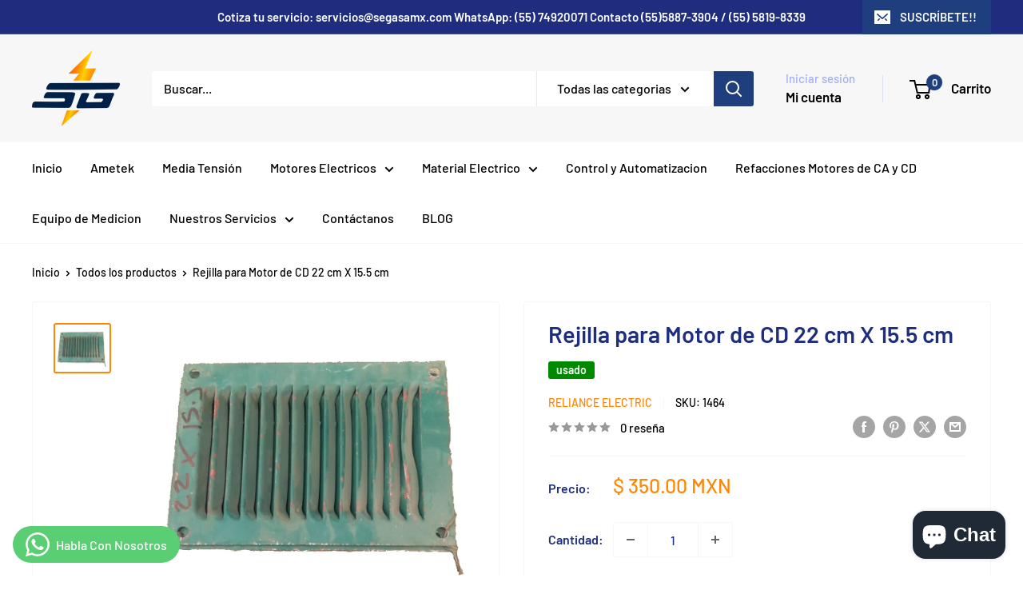

--- FILE ---
content_type: text/html; charset=utf-8
request_url: https://segasamxtienda.com/products/rejilla-para-motor-de-cd-22-cm-x-15-5-cm
body_size: 36080
content:
<!doctype html>

<html class="no-js" lang="es">
  <head>

  <!-- Google tag (gtag.js) -->
<script async src="https://www.googletagmanager.com/gtag/js?id=AW-11311322530">
</script>
<script>
  window.dataLayer = window.dataLayer || [];
  function gtag(){dataLayer.push(arguments);}
  gtag('js', new Date());

  gtag('config', 'AW-11311322530');
</script>
    
    <meta charset="utf-8">
    <meta name="viewport" content="width=device-width, initial-scale=1.0, height=device-height, minimum-scale=1.0, maximum-scale=1.0">
    <meta name="theme-color" content="#ff8609"><title>Rejilla para Motor de CD 22 cm X 15.5 cm
</title><meta name="description" content="Rejilla para motor de corriente directa Medidas: 22 cm X 15.5 cm Material: Acero al carbón tropicalizado Clave: 1464"><link rel="canonical" href="https://segasamxtienda.com/products/rejilla-para-motor-de-cd-22-cm-x-15-5-cm"><link rel="preload" as="style" href="//segasamxtienda.com/cdn/shop/t/13/assets/theme.css?v=66762216662947581241695935149">
    <link rel="preload" as="script" href="//segasamxtienda.com/cdn/shop/t/13/assets/theme.js?v=179372540479631345661695935150">
    <link rel="preconnect" href="https://cdn.shopify.com">
    <link rel="preconnect" href="https://fonts.shopifycdn.com">
    <link rel="dns-prefetch" href="https://productreviews.shopifycdn.com">
    <link rel="dns-prefetch" href="https://ajax.googleapis.com">
    <link rel="dns-prefetch" href="https://maps.googleapis.com">
    <link rel="dns-prefetch" href="https://maps.gstatic.com">

    <meta property="og:type" content="product">
  <meta property="og:title" content="Rejilla para Motor de CD 22 cm X 15.5 cm"><meta property="og:image" content="http://segasamxtienda.com/cdn/shop/products/WhatsAppImage2020-07-09at17.08.40.jpg?v=1594394313">
    <meta property="og:image:secure_url" content="https://segasamxtienda.com/cdn/shop/products/WhatsAppImage2020-07-09at17.08.40.jpg?v=1594394313">
    <meta property="og:image:width" content="520">
    <meta property="og:image:height" content="448"><meta property="product:price:amount" content="350.00">
  <meta property="product:price:currency" content="MXN"><meta property="og:description" content="Rejilla para motor de corriente directa Medidas: 22 cm X 15.5 cm Material: Acero al carbón tropicalizado Clave: 1464"><meta property="og:url" content="https://segasamxtienda.com/products/rejilla-para-motor-de-cd-22-cm-x-15-5-cm">
<meta property="og:site_name" content="segasamx"><meta name="twitter:card" content="summary"><meta name="twitter:title" content="Rejilla para Motor de CD 22 cm X 15.5 cm">
  <meta name="twitter:description" content="Rejilla para motor de corriente directa
Medidas: 22 cm X 15.5 cm
Material: Acero al carbón tropicalizado
Clave: 1464">
  <meta name="twitter:image" content="https://segasamxtienda.com/cdn/shop/products/WhatsAppImage2020-07-09at17.08.40_600x600_crop_center.jpg?v=1594394313">
    <link rel="preload" href="//segasamxtienda.com/cdn/fonts/barlow/barlow_n6.329f582a81f63f125e63c20a5a80ae9477df68e1.woff2" as="font" type="font/woff2" crossorigin><link rel="preload" href="//segasamxtienda.com/cdn/fonts/barlow/barlow_n5.a193a1990790eba0cc5cca569d23799830e90f07.woff2" as="font" type="font/woff2" crossorigin><style>
  @font-face {
  font-family: Barlow;
  font-weight: 600;
  font-style: normal;
  font-display: swap;
  src: url("//segasamxtienda.com/cdn/fonts/barlow/barlow_n6.329f582a81f63f125e63c20a5a80ae9477df68e1.woff2") format("woff2"),
       url("//segasamxtienda.com/cdn/fonts/barlow/barlow_n6.0163402e36247bcb8b02716880d0b39568412e9e.woff") format("woff");
}

  @font-face {
  font-family: Barlow;
  font-weight: 500;
  font-style: normal;
  font-display: swap;
  src: url("//segasamxtienda.com/cdn/fonts/barlow/barlow_n5.a193a1990790eba0cc5cca569d23799830e90f07.woff2") format("woff2"),
       url("//segasamxtienda.com/cdn/fonts/barlow/barlow_n5.ae31c82169b1dc0715609b8cc6a610b917808358.woff") format("woff");
}

@font-face {
  font-family: Barlow;
  font-weight: 600;
  font-style: normal;
  font-display: swap;
  src: url("//segasamxtienda.com/cdn/fonts/barlow/barlow_n6.329f582a81f63f125e63c20a5a80ae9477df68e1.woff2") format("woff2"),
       url("//segasamxtienda.com/cdn/fonts/barlow/barlow_n6.0163402e36247bcb8b02716880d0b39568412e9e.woff") format("woff");
}

@font-face {
  font-family: Barlow;
  font-weight: 600;
  font-style: italic;
  font-display: swap;
  src: url("//segasamxtienda.com/cdn/fonts/barlow/barlow_i6.5a22bd20fb27bad4d7674cc6e666fb9c77d813bb.woff2") format("woff2"),
       url("//segasamxtienda.com/cdn/fonts/barlow/barlow_i6.1c8787fcb59f3add01a87f21b38c7ef797e3b3a1.woff") format("woff");
}


  @font-face {
  font-family: Barlow;
  font-weight: 700;
  font-style: normal;
  font-display: swap;
  src: url("//segasamxtienda.com/cdn/fonts/barlow/barlow_n7.691d1d11f150e857dcbc1c10ef03d825bc378d81.woff2") format("woff2"),
       url("//segasamxtienda.com/cdn/fonts/barlow/barlow_n7.4fdbb1cb7da0e2c2f88492243ffa2b4f91924840.woff") format("woff");
}

  @font-face {
  font-family: Barlow;
  font-weight: 500;
  font-style: italic;
  font-display: swap;
  src: url("//segasamxtienda.com/cdn/fonts/barlow/barlow_i5.714d58286997b65cd479af615cfa9bb0a117a573.woff2") format("woff2"),
       url("//segasamxtienda.com/cdn/fonts/barlow/barlow_i5.0120f77e6447d3b5df4bbec8ad8c2d029d87fb21.woff") format("woff");
}

  @font-face {
  font-family: Barlow;
  font-weight: 700;
  font-style: italic;
  font-display: swap;
  src: url("//segasamxtienda.com/cdn/fonts/barlow/barlow_i7.50e19d6cc2ba5146fa437a5a7443c76d5d730103.woff2") format("woff2"),
       url("//segasamxtienda.com/cdn/fonts/barlow/barlow_i7.47e9f98f1b094d912e6fd631cc3fe93d9f40964f.woff") format("woff");
}


  :root {
    --default-text-font-size : 15px;
    --base-text-font-size    : 16px;
    --heading-font-family    : Barlow, sans-serif;
    --heading-font-weight    : 600;
    --heading-font-style     : normal;
    --text-font-family       : Barlow, sans-serif;
    --text-font-weight       : 500;
    --text-font-style        : normal;
    --text-font-bolder-weight: 600;
    --text-link-decoration   : underline;

    --text-color               : #000000;
    --text-color-rgb           : 0, 0, 0;
    --heading-color            : #1e2d7d;
    --border-color             : #f7f7f7;
    --border-color-rgb         : 247, 247, 247;
    --form-border-color        : #eaeaea;
    --accent-color             : #ff8609;
    --accent-color-rgb         : 255, 134, 9;
    --link-color               : #00db2c;
    --link-color-hover         : #008e1d;
    --background               : #ffffff;
    --secondary-background     : #ffffff;
    --secondary-background-rgb : 255, 255, 255;
    --accent-background        : rgba(255, 134, 9, 0.08);

    --input-background: #ffffff;

    --error-color       : #ff0000;
    --error-background  : rgba(255, 0, 0, 0.07);
    --success-color     : #00aa00;
    --success-background: rgba(0, 170, 0, 0.11);

    --primary-button-background      : #ff8609;
    --primary-button-background-rgb  : 255, 134, 9;
    --primary-button-text-color      : #ffffff;
    --secondary-button-background    : #1e2d7d;
    --secondary-button-background-rgb: 30, 45, 125;
    --secondary-button-text-color    : #ffffff;

    --header-background      : #f7f7f7;
    --header-text-color      : #000000;
    --header-light-text-color: #a3afef;
    --header-border-color    : rgba(163, 175, 239, 0.3);
    --header-accent-color    : #1e3e7d;

    --footer-background-color:    #f3f5f6;
    --footer-heading-text-color:  #1e2d7d;
    --footer-body-text-color:     #677279;
    --footer-body-text-color-rgb: 103, 114, 121;
    --footer-accent-color:        #00badb;
    --footer-accent-color-rgb:    0, 186, 219;
    --footer-border:              none;
    
    --flickity-arrow-color: #c4c4c4;--product-on-sale-accent           : #ee0000;
    --product-on-sale-accent-rgb       : 238, 0, 0;
    --product-on-sale-color            : #ffffff;
    --product-in-stock-color           : #008a00;
    --product-low-stock-color          : #ee0000;
    --product-sold-out-color           : #8a9297;
    --product-custom-label-1-background: #008a00;
    --product-custom-label-1-color     : #ffffff;
    --product-custom-label-2-background: #00a500;
    --product-custom-label-2-color     : #ffffff;
    --product-review-star-color        : #ffbd00;

    --mobile-container-gutter : 20px;
    --desktop-container-gutter: 40px;

    /* Shopify related variables */
    --payment-terms-background-color: #ffffff;
  }
</style>

<script>
  // IE11 does not have support for CSS variables, so we have to polyfill them
  if (!(((window || {}).CSS || {}).supports && window.CSS.supports('(--a: 0)'))) {
    const script = document.createElement('script');
    script.type = 'text/javascript';
    script.src = 'https://cdn.jsdelivr.net/npm/css-vars-ponyfill@2';
    script.onload = function() {
      cssVars({});
    };

    document.getElementsByTagName('head')[0].appendChild(script);
  }
</script>


    <script>window.performance && window.performance.mark && window.performance.mark('shopify.content_for_header.start');</script><meta name="google-site-verification" content="xvWQgLgDO-BqPogbOv-FPv3jZuRRuEVoA5ATFwguJjI">
<meta name="facebook-domain-verification" content="3sdg51r3b8xue7pyj53dopvc57418z">
<meta id="shopify-digital-wallet" name="shopify-digital-wallet" content="/5573115997/digital_wallets/dialog">
<meta name="shopify-checkout-api-token" content="e7d503188ef20adeeb2b5a08662db1f7">
<meta id="in-context-paypal-metadata" data-shop-id="5573115997" data-venmo-supported="false" data-environment="production" data-locale="es_ES" data-paypal-v4="true" data-currency="MXN">
<link rel="alternate" type="application/json+oembed" href="https://segasamxtienda.com/products/rejilla-para-motor-de-cd-22-cm-x-15-5-cm.oembed">
<script async="async" src="/checkouts/internal/preloads.js?locale=es-MX"></script>
<script id="shopify-features" type="application/json">{"accessToken":"e7d503188ef20adeeb2b5a08662db1f7","betas":["rich-media-storefront-analytics"],"domain":"segasamxtienda.com","predictiveSearch":true,"shopId":5573115997,"locale":"es"}</script>
<script>var Shopify = Shopify || {};
Shopify.shop = "segasamx.myshopify.com";
Shopify.locale = "es";
Shopify.currency = {"active":"MXN","rate":"1.0"};
Shopify.country = "MX";
Shopify.theme = {"name":"Copia actualizada de Copia actualizada de Wareh...","id":132025385135,"schema_name":"Warehouse","schema_version":"4.2.3","theme_store_id":871,"role":"main"};
Shopify.theme.handle = "null";
Shopify.theme.style = {"id":null,"handle":null};
Shopify.cdnHost = "segasamxtienda.com/cdn";
Shopify.routes = Shopify.routes || {};
Shopify.routes.root = "/";</script>
<script type="module">!function(o){(o.Shopify=o.Shopify||{}).modules=!0}(window);</script>
<script>!function(o){function n(){var o=[];function n(){o.push(Array.prototype.slice.apply(arguments))}return n.q=o,n}var t=o.Shopify=o.Shopify||{};t.loadFeatures=n(),t.autoloadFeatures=n()}(window);</script>
<script id="shop-js-analytics" type="application/json">{"pageType":"product"}</script>
<script defer="defer" async type="module" src="//segasamxtienda.com/cdn/shopifycloud/shop-js/modules/v2/client.init-shop-cart-sync_2Gr3Q33f.es.esm.js"></script>
<script defer="defer" async type="module" src="//segasamxtienda.com/cdn/shopifycloud/shop-js/modules/v2/chunk.common_noJfOIa7.esm.js"></script>
<script defer="defer" async type="module" src="//segasamxtienda.com/cdn/shopifycloud/shop-js/modules/v2/chunk.modal_Deo2FJQo.esm.js"></script>
<script type="module">
  await import("//segasamxtienda.com/cdn/shopifycloud/shop-js/modules/v2/client.init-shop-cart-sync_2Gr3Q33f.es.esm.js");
await import("//segasamxtienda.com/cdn/shopifycloud/shop-js/modules/v2/chunk.common_noJfOIa7.esm.js");
await import("//segasamxtienda.com/cdn/shopifycloud/shop-js/modules/v2/chunk.modal_Deo2FJQo.esm.js");

  window.Shopify.SignInWithShop?.initShopCartSync?.({"fedCMEnabled":true,"windoidEnabled":true});

</script>
<script>(function() {
  var isLoaded = false;
  function asyncLoad() {
    if (isLoaded) return;
    isLoaded = true;
    var urls = ["https:\/\/cdn1.stamped.io\/files\/widget.min.js?shop=segasamx.myshopify.com","https:\/\/trustbadge.shopclimb.com\/files\/js\/dist\/trustbadge.min.js?shop=segasamx.myshopify.com"];
    for (var i = 0; i < urls.length; i++) {
      var s = document.createElement('script');
      s.type = 'text/javascript';
      s.async = true;
      s.src = urls[i];
      var x = document.getElementsByTagName('script')[0];
      x.parentNode.insertBefore(s, x);
    }
  };
  if(window.attachEvent) {
    window.attachEvent('onload', asyncLoad);
  } else {
    window.addEventListener('load', asyncLoad, false);
  }
})();</script>
<script id="__st">var __st={"a":5573115997,"offset":-21600,"reqid":"65375e49-0559-442e-adc6-0fb89f472bcd-1769467926","pageurl":"segasamxtienda.com\/products\/rejilla-para-motor-de-cd-22-cm-x-15-5-cm","u":"7982e4dd521d","p":"product","rtyp":"product","rid":5375990333600};</script>
<script>window.ShopifyPaypalV4VisibilityTracking = true;</script>
<script id="captcha-bootstrap">!function(){'use strict';const t='contact',e='account',n='new_comment',o=[[t,t],['blogs',n],['comments',n],[t,'customer']],c=[[e,'customer_login'],[e,'guest_login'],[e,'recover_customer_password'],[e,'create_customer']],r=t=>t.map((([t,e])=>`form[action*='/${t}']:not([data-nocaptcha='true']) input[name='form_type'][value='${e}']`)).join(','),a=t=>()=>t?[...document.querySelectorAll(t)].map((t=>t.form)):[];function s(){const t=[...o],e=r(t);return a(e)}const i='password',u='form_key',d=['recaptcha-v3-token','g-recaptcha-response','h-captcha-response',i],f=()=>{try{return window.sessionStorage}catch{return}},m='__shopify_v',_=t=>t.elements[u];function p(t,e,n=!1){try{const o=window.sessionStorage,c=JSON.parse(o.getItem(e)),{data:r}=function(t){const{data:e,action:n}=t;return t[m]||n?{data:e,action:n}:{data:t,action:n}}(c);for(const[e,n]of Object.entries(r))t.elements[e]&&(t.elements[e].value=n);n&&o.removeItem(e)}catch(o){console.error('form repopulation failed',{error:o})}}const l='form_type',E='cptcha';function T(t){t.dataset[E]=!0}const w=window,h=w.document,L='Shopify',v='ce_forms',y='captcha';let A=!1;((t,e)=>{const n=(g='f06e6c50-85a8-45c8-87d0-21a2b65856fe',I='https://cdn.shopify.com/shopifycloud/storefront-forms-hcaptcha/ce_storefront_forms_captcha_hcaptcha.v1.5.2.iife.js',D={infoText:'Protegido por hCaptcha',privacyText:'Privacidad',termsText:'Términos'},(t,e,n)=>{const o=w[L][v],c=o.bindForm;if(c)return c(t,g,e,D).then(n);var r;o.q.push([[t,g,e,D],n]),r=I,A||(h.body.append(Object.assign(h.createElement('script'),{id:'captcha-provider',async:!0,src:r})),A=!0)});var g,I,D;w[L]=w[L]||{},w[L][v]=w[L][v]||{},w[L][v].q=[],w[L][y]=w[L][y]||{},w[L][y].protect=function(t,e){n(t,void 0,e),T(t)},Object.freeze(w[L][y]),function(t,e,n,w,h,L){const[v,y,A,g]=function(t,e,n){const i=e?o:[],u=t?c:[],d=[...i,...u],f=r(d),m=r(i),_=r(d.filter((([t,e])=>n.includes(e))));return[a(f),a(m),a(_),s()]}(w,h,L),I=t=>{const e=t.target;return e instanceof HTMLFormElement?e:e&&e.form},D=t=>v().includes(t);t.addEventListener('submit',(t=>{const e=I(t);if(!e)return;const n=D(e)&&!e.dataset.hcaptchaBound&&!e.dataset.recaptchaBound,o=_(e),c=g().includes(e)&&(!o||!o.value);(n||c)&&t.preventDefault(),c&&!n&&(function(t){try{if(!f())return;!function(t){const e=f();if(!e)return;const n=_(t);if(!n)return;const o=n.value;o&&e.removeItem(o)}(t);const e=Array.from(Array(32),(()=>Math.random().toString(36)[2])).join('');!function(t,e){_(t)||t.append(Object.assign(document.createElement('input'),{type:'hidden',name:u})),t.elements[u].value=e}(t,e),function(t,e){const n=f();if(!n)return;const o=[...t.querySelectorAll(`input[type='${i}']`)].map((({name:t})=>t)),c=[...d,...o],r={};for(const[a,s]of new FormData(t).entries())c.includes(a)||(r[a]=s);n.setItem(e,JSON.stringify({[m]:1,action:t.action,data:r}))}(t,e)}catch(e){console.error('failed to persist form',e)}}(e),e.submit())}));const S=(t,e)=>{t&&!t.dataset[E]&&(n(t,e.some((e=>e===t))),T(t))};for(const o of['focusin','change'])t.addEventListener(o,(t=>{const e=I(t);D(e)&&S(e,y())}));const B=e.get('form_key'),M=e.get(l),P=B&&M;t.addEventListener('DOMContentLoaded',(()=>{const t=y();if(P)for(const e of t)e.elements[l].value===M&&p(e,B);[...new Set([...A(),...v().filter((t=>'true'===t.dataset.shopifyCaptcha))])].forEach((e=>S(e,t)))}))}(h,new URLSearchParams(w.location.search),n,t,e,['guest_login'])})(!0,!0)}();</script>
<script integrity="sha256-4kQ18oKyAcykRKYeNunJcIwy7WH5gtpwJnB7kiuLZ1E=" data-source-attribution="shopify.loadfeatures" defer="defer" src="//segasamxtienda.com/cdn/shopifycloud/storefront/assets/storefront/load_feature-a0a9edcb.js" crossorigin="anonymous"></script>
<script data-source-attribution="shopify.dynamic_checkout.dynamic.init">var Shopify=Shopify||{};Shopify.PaymentButton=Shopify.PaymentButton||{isStorefrontPortableWallets:!0,init:function(){window.Shopify.PaymentButton.init=function(){};var t=document.createElement("script");t.src="https://segasamxtienda.com/cdn/shopifycloud/portable-wallets/latest/portable-wallets.es.js",t.type="module",document.head.appendChild(t)}};
</script>
<script data-source-attribution="shopify.dynamic_checkout.buyer_consent">
  function portableWalletsHideBuyerConsent(e){var t=document.getElementById("shopify-buyer-consent"),n=document.getElementById("shopify-subscription-policy-button");t&&n&&(t.classList.add("hidden"),t.setAttribute("aria-hidden","true"),n.removeEventListener("click",e))}function portableWalletsShowBuyerConsent(e){var t=document.getElementById("shopify-buyer-consent"),n=document.getElementById("shopify-subscription-policy-button");t&&n&&(t.classList.remove("hidden"),t.removeAttribute("aria-hidden"),n.addEventListener("click",e))}window.Shopify?.PaymentButton&&(window.Shopify.PaymentButton.hideBuyerConsent=portableWalletsHideBuyerConsent,window.Shopify.PaymentButton.showBuyerConsent=portableWalletsShowBuyerConsent);
</script>
<script>
  function portableWalletsCleanup(e){e&&e.src&&console.error("Failed to load portable wallets script "+e.src);var t=document.querySelectorAll("shopify-accelerated-checkout .shopify-payment-button__skeleton, shopify-accelerated-checkout-cart .wallet-cart-button__skeleton"),e=document.getElementById("shopify-buyer-consent");for(let e=0;e<t.length;e++)t[e].remove();e&&e.remove()}function portableWalletsNotLoadedAsModule(e){e instanceof ErrorEvent&&"string"==typeof e.message&&e.message.includes("import.meta")&&"string"==typeof e.filename&&e.filename.includes("portable-wallets")&&(window.removeEventListener("error",portableWalletsNotLoadedAsModule),window.Shopify.PaymentButton.failedToLoad=e,"loading"===document.readyState?document.addEventListener("DOMContentLoaded",window.Shopify.PaymentButton.init):window.Shopify.PaymentButton.init())}window.addEventListener("error",portableWalletsNotLoadedAsModule);
</script>

<script type="module" src="https://segasamxtienda.com/cdn/shopifycloud/portable-wallets/latest/portable-wallets.es.js" onError="portableWalletsCleanup(this)" crossorigin="anonymous"></script>
<script nomodule>
  document.addEventListener("DOMContentLoaded", portableWalletsCleanup);
</script>

<link id="shopify-accelerated-checkout-styles" rel="stylesheet" media="screen" href="https://segasamxtienda.com/cdn/shopifycloud/portable-wallets/latest/accelerated-checkout-backwards-compat.css" crossorigin="anonymous">
<style id="shopify-accelerated-checkout-cart">
        #shopify-buyer-consent {
  margin-top: 1em;
  display: inline-block;
  width: 100%;
}

#shopify-buyer-consent.hidden {
  display: none;
}

#shopify-subscription-policy-button {
  background: none;
  border: none;
  padding: 0;
  text-decoration: underline;
  font-size: inherit;
  cursor: pointer;
}

#shopify-subscription-policy-button::before {
  box-shadow: none;
}

      </style>

<script>window.performance && window.performance.mark && window.performance.mark('shopify.content_for_header.end');</script>

    <link rel="stylesheet" href="//segasamxtienda.com/cdn/shop/t/13/assets/theme.css?v=66762216662947581241695935149">

    
  <script type="application/ld+json">
  {
    "@context": "https://schema.org",
    "@type": "Product",
    "productID": 5375990333600,
    "offers": [{
          "@type": "Offer",
          "name": "Default Title",
          "availability":"https://schema.org/InStock",
          "price": 350.0,
          "priceCurrency": "MXN",
          "priceValidUntil": "2026-02-05","sku": "1464",
          "url": "/products/rejilla-para-motor-de-cd-22-cm-x-15-5-cm?variant=35039943983264"
        }
],"brand": {
      "@type": "Brand",
      "name": "RELIANCE ELECTRIC"
    },
    "name": "Rejilla para Motor de CD 22 cm X 15.5 cm",
    "description": "Rejilla para motor de corriente directa\nMedidas: 22 cm X 15.5 cm\nMaterial: Acero al carbón tropicalizado\nClave: 1464",
    "category": "Rejilla",
    "url": "/products/rejilla-para-motor-de-cd-22-cm-x-15-5-cm",
    "sku": "1464",
    "image": {
      "@type": "ImageObject",
      "url": "https://segasamxtienda.com/cdn/shop/products/WhatsAppImage2020-07-09at17.08.40.jpg?v=1594394313&width=1024",
      "image": "https://segasamxtienda.com/cdn/shop/products/WhatsAppImage2020-07-09at17.08.40.jpg?v=1594394313&width=1024",
      "name": "",
      "width": "1024",
      "height": "1024"
    }
  }
  </script>



  <script type="application/ld+json">
  {
    "@context": "https://schema.org",
    "@type": "BreadcrumbList",
  "itemListElement": [{
      "@type": "ListItem",
      "position": 1,
      "name": "Inicio",
      "item": "https://segasamxtienda.com"
    },{
          "@type": "ListItem",
          "position": 2,
          "name": "Rejilla para Motor de CD 22 cm X 15.5 cm",
          "item": "https://segasamxtienda.com/products/rejilla-para-motor-de-cd-22-cm-x-15-5-cm"
        }]
  }
  </script>



    <script>
      // This allows to expose several variables to the global scope, to be used in scripts
      window.theme = {
        pageType: "product",
        cartCount: 0,
        moneyFormat: "$ {{amount}}",
        moneyWithCurrencyFormat: "$ {{amount}} MXN",
        currencyCodeEnabled: true,
        showDiscount: true,
        discountMode: "saving",
        cartType: "drawer"
      };

      window.routes = {
        rootUrl: "\/",
        rootUrlWithoutSlash: '',
        cartUrl: "\/cart",
        cartAddUrl: "\/cart\/add",
        cartChangeUrl: "\/cart\/change",
        searchUrl: "\/search",
        productRecommendationsUrl: "\/recommendations\/products"
      };

      window.languages = {
        productRegularPrice: "Precio habitual",
        productSalePrice: "Precio de venta",
        collectionOnSaleLabel: "Ahorrar {{savings}}",
        productFormUnavailable: "No disponible",
        productFormAddToCart: "Añadir al carrito",
        productFormPreOrder: "Reservar",
        productFormSoldOut: "Agotado",
        productAdded: "El producto ha sido añadido al carrito",
        productAddedShort: "Añadido !",
        shippingEstimatorNoResults: "No se pudo encontrar envío para su dirección.",
        shippingEstimatorOneResult: "Hay una tarifa de envío para su dirección :",
        shippingEstimatorMultipleResults: "Hay {{count}} tarifas de envío para su dirección :",
        shippingEstimatorErrors: "Hay algunos errores :"
      };

      document.documentElement.className = document.documentElement.className.replace('no-js', 'js');
    </script><script src="//segasamxtienda.com/cdn/shop/t/13/assets/theme.js?v=179372540479631345661695935150" defer></script>
    <script src="//segasamxtienda.com/cdn/shop/t/13/assets/custom.js?v=102476495355921946141695935149" defer></script><script>
        (function () {
          window.onpageshow = function() {
            // We force re-freshing the cart content onpageshow, as most browsers will serve a cache copy when hitting the
            // back button, which cause staled data
            document.documentElement.dispatchEvent(new CustomEvent('cart:refresh', {
              bubbles: true,
              detail: {scrollToTop: false}
            }));
          };
        })();
      </script><!-- BEGIN app block: shopify://apps/whatsapp-button/blocks/app-embed-block/96d80a63-e860-4262-a001-8b82ac4d00e6 --><script>
    (function() {
        function asyncLoad() {
            var url = 'https://whatsapp-button.eazeapps.io/api/buttonInstallation/scriptTag?shopId=4586&v=1758647921';
            var s = document.createElement('script');
            s.type = 'text/javascript';
            s.async = true;
            s.src = url;
            var x = document.getElementsByTagName('script')[0];
            x.parentNode.insertBefore(s, x);
        };
        if(window.attachEvent) {
            window.attachEvent('onload', asyncLoad);
        } else {
            window.addEventListener('load', asyncLoad, false);
        }
    })();
</script>

<!-- END app block --><script src="https://cdn.shopify.com/extensions/e8878072-2f6b-4e89-8082-94b04320908d/inbox-1254/assets/inbox-chat-loader.js" type="text/javascript" defer="defer"></script>
<link href="https://monorail-edge.shopifysvc.com" rel="dns-prefetch">
<script>(function(){if ("sendBeacon" in navigator && "performance" in window) {try {var session_token_from_headers = performance.getEntriesByType('navigation')[0].serverTiming.find(x => x.name == '_s').description;} catch {var session_token_from_headers = undefined;}var session_cookie_matches = document.cookie.match(/_shopify_s=([^;]*)/);var session_token_from_cookie = session_cookie_matches && session_cookie_matches.length === 2 ? session_cookie_matches[1] : "";var session_token = session_token_from_headers || session_token_from_cookie || "";function handle_abandonment_event(e) {var entries = performance.getEntries().filter(function(entry) {return /monorail-edge.shopifysvc.com/.test(entry.name);});if (!window.abandonment_tracked && entries.length === 0) {window.abandonment_tracked = true;var currentMs = Date.now();var navigation_start = performance.timing.navigationStart;var payload = {shop_id: 5573115997,url: window.location.href,navigation_start,duration: currentMs - navigation_start,session_token,page_type: "product"};window.navigator.sendBeacon("https://monorail-edge.shopifysvc.com/v1/produce", JSON.stringify({schema_id: "online_store_buyer_site_abandonment/1.1",payload: payload,metadata: {event_created_at_ms: currentMs,event_sent_at_ms: currentMs}}));}}window.addEventListener('pagehide', handle_abandonment_event);}}());</script>
<script id="web-pixels-manager-setup">(function e(e,d,r,n,o){if(void 0===o&&(o={}),!Boolean(null===(a=null===(i=window.Shopify)||void 0===i?void 0:i.analytics)||void 0===a?void 0:a.replayQueue)){var i,a;window.Shopify=window.Shopify||{};var t=window.Shopify;t.analytics=t.analytics||{};var s=t.analytics;s.replayQueue=[],s.publish=function(e,d,r){return s.replayQueue.push([e,d,r]),!0};try{self.performance.mark("wpm:start")}catch(e){}var l=function(){var e={modern:/Edge?\/(1{2}[4-9]|1[2-9]\d|[2-9]\d{2}|\d{4,})\.\d+(\.\d+|)|Firefox\/(1{2}[4-9]|1[2-9]\d|[2-9]\d{2}|\d{4,})\.\d+(\.\d+|)|Chrom(ium|e)\/(9{2}|\d{3,})\.\d+(\.\d+|)|(Maci|X1{2}).+ Version\/(15\.\d+|(1[6-9]|[2-9]\d|\d{3,})\.\d+)([,.]\d+|)( \(\w+\)|)( Mobile\/\w+|) Safari\/|Chrome.+OPR\/(9{2}|\d{3,})\.\d+\.\d+|(CPU[ +]OS|iPhone[ +]OS|CPU[ +]iPhone|CPU IPhone OS|CPU iPad OS)[ +]+(15[._]\d+|(1[6-9]|[2-9]\d|\d{3,})[._]\d+)([._]\d+|)|Android:?[ /-](13[3-9]|1[4-9]\d|[2-9]\d{2}|\d{4,})(\.\d+|)(\.\d+|)|Android.+Firefox\/(13[5-9]|1[4-9]\d|[2-9]\d{2}|\d{4,})\.\d+(\.\d+|)|Android.+Chrom(ium|e)\/(13[3-9]|1[4-9]\d|[2-9]\d{2}|\d{4,})\.\d+(\.\d+|)|SamsungBrowser\/([2-9]\d|\d{3,})\.\d+/,legacy:/Edge?\/(1[6-9]|[2-9]\d|\d{3,})\.\d+(\.\d+|)|Firefox\/(5[4-9]|[6-9]\d|\d{3,})\.\d+(\.\d+|)|Chrom(ium|e)\/(5[1-9]|[6-9]\d|\d{3,})\.\d+(\.\d+|)([\d.]+$|.*Safari\/(?![\d.]+ Edge\/[\d.]+$))|(Maci|X1{2}).+ Version\/(10\.\d+|(1[1-9]|[2-9]\d|\d{3,})\.\d+)([,.]\d+|)( \(\w+\)|)( Mobile\/\w+|) Safari\/|Chrome.+OPR\/(3[89]|[4-9]\d|\d{3,})\.\d+\.\d+|(CPU[ +]OS|iPhone[ +]OS|CPU[ +]iPhone|CPU IPhone OS|CPU iPad OS)[ +]+(10[._]\d+|(1[1-9]|[2-9]\d|\d{3,})[._]\d+)([._]\d+|)|Android:?[ /-](13[3-9]|1[4-9]\d|[2-9]\d{2}|\d{4,})(\.\d+|)(\.\d+|)|Mobile Safari.+OPR\/([89]\d|\d{3,})\.\d+\.\d+|Android.+Firefox\/(13[5-9]|1[4-9]\d|[2-9]\d{2}|\d{4,})\.\d+(\.\d+|)|Android.+Chrom(ium|e)\/(13[3-9]|1[4-9]\d|[2-9]\d{2}|\d{4,})\.\d+(\.\d+|)|Android.+(UC? ?Browser|UCWEB|U3)[ /]?(15\.([5-9]|\d{2,})|(1[6-9]|[2-9]\d|\d{3,})\.\d+)\.\d+|SamsungBrowser\/(5\.\d+|([6-9]|\d{2,})\.\d+)|Android.+MQ{2}Browser\/(14(\.(9|\d{2,})|)|(1[5-9]|[2-9]\d|\d{3,})(\.\d+|))(\.\d+|)|K[Aa][Ii]OS\/(3\.\d+|([4-9]|\d{2,})\.\d+)(\.\d+|)/},d=e.modern,r=e.legacy,n=navigator.userAgent;return n.match(d)?"modern":n.match(r)?"legacy":"unknown"}(),u="modern"===l?"modern":"legacy",c=(null!=n?n:{modern:"",legacy:""})[u],f=function(e){return[e.baseUrl,"/wpm","/b",e.hashVersion,"modern"===e.buildTarget?"m":"l",".js"].join("")}({baseUrl:d,hashVersion:r,buildTarget:u}),m=function(e){var d=e.version,r=e.bundleTarget,n=e.surface,o=e.pageUrl,i=e.monorailEndpoint;return{emit:function(e){var a=e.status,t=e.errorMsg,s=(new Date).getTime(),l=JSON.stringify({metadata:{event_sent_at_ms:s},events:[{schema_id:"web_pixels_manager_load/3.1",payload:{version:d,bundle_target:r,page_url:o,status:a,surface:n,error_msg:t},metadata:{event_created_at_ms:s}}]});if(!i)return console&&console.warn&&console.warn("[Web Pixels Manager] No Monorail endpoint provided, skipping logging."),!1;try{return self.navigator.sendBeacon.bind(self.navigator)(i,l)}catch(e){}var u=new XMLHttpRequest;try{return u.open("POST",i,!0),u.setRequestHeader("Content-Type","text/plain"),u.send(l),!0}catch(e){return console&&console.warn&&console.warn("[Web Pixels Manager] Got an unhandled error while logging to Monorail."),!1}}}}({version:r,bundleTarget:l,surface:e.surface,pageUrl:self.location.href,monorailEndpoint:e.monorailEndpoint});try{o.browserTarget=l,function(e){var d=e.src,r=e.async,n=void 0===r||r,o=e.onload,i=e.onerror,a=e.sri,t=e.scriptDataAttributes,s=void 0===t?{}:t,l=document.createElement("script"),u=document.querySelector("head"),c=document.querySelector("body");if(l.async=n,l.src=d,a&&(l.integrity=a,l.crossOrigin="anonymous"),s)for(var f in s)if(Object.prototype.hasOwnProperty.call(s,f))try{l.dataset[f]=s[f]}catch(e){}if(o&&l.addEventListener("load",o),i&&l.addEventListener("error",i),u)u.appendChild(l);else{if(!c)throw new Error("Did not find a head or body element to append the script");c.appendChild(l)}}({src:f,async:!0,onload:function(){if(!function(){var e,d;return Boolean(null===(d=null===(e=window.Shopify)||void 0===e?void 0:e.analytics)||void 0===d?void 0:d.initialized)}()){var d=window.webPixelsManager.init(e)||void 0;if(d){var r=window.Shopify.analytics;r.replayQueue.forEach((function(e){var r=e[0],n=e[1],o=e[2];d.publishCustomEvent(r,n,o)})),r.replayQueue=[],r.publish=d.publishCustomEvent,r.visitor=d.visitor,r.initialized=!0}}},onerror:function(){return m.emit({status:"failed",errorMsg:"".concat(f," has failed to load")})},sri:function(e){var d=/^sha384-[A-Za-z0-9+/=]+$/;return"string"==typeof e&&d.test(e)}(c)?c:"",scriptDataAttributes:o}),m.emit({status:"loading"})}catch(e){m.emit({status:"failed",errorMsg:(null==e?void 0:e.message)||"Unknown error"})}}})({shopId: 5573115997,storefrontBaseUrl: "https://segasamxtienda.com",extensionsBaseUrl: "https://extensions.shopifycdn.com/cdn/shopifycloud/web-pixels-manager",monorailEndpoint: "https://monorail-edge.shopifysvc.com/unstable/produce_batch",surface: "storefront-renderer",enabledBetaFlags: ["2dca8a86"],webPixelsConfigList: [{"id":"510427311","configuration":"{\"config\":\"{\\\"pixel_id\\\":\\\"G-ZSQPBQCDEC\\\",\\\"target_country\\\":\\\"MX\\\",\\\"gtag_events\\\":[{\\\"type\\\":\\\"begin_checkout\\\",\\\"action_label\\\":\\\"G-ZSQPBQCDEC\\\"},{\\\"type\\\":\\\"search\\\",\\\"action_label\\\":\\\"G-ZSQPBQCDEC\\\"},{\\\"type\\\":\\\"view_item\\\",\\\"action_label\\\":[\\\"G-ZSQPBQCDEC\\\",\\\"MC-MWDY89KPG1\\\"]},{\\\"type\\\":\\\"purchase\\\",\\\"action_label\\\":[\\\"G-ZSQPBQCDEC\\\",\\\"MC-MWDY89KPG1\\\"]},{\\\"type\\\":\\\"page_view\\\",\\\"action_label\\\":[\\\"G-ZSQPBQCDEC\\\",\\\"MC-MWDY89KPG1\\\"]},{\\\"type\\\":\\\"add_payment_info\\\",\\\"action_label\\\":\\\"G-ZSQPBQCDEC\\\"},{\\\"type\\\":\\\"add_to_cart\\\",\\\"action_label\\\":\\\"G-ZSQPBQCDEC\\\"}],\\\"enable_monitoring_mode\\\":false}\"}","eventPayloadVersion":"v1","runtimeContext":"OPEN","scriptVersion":"b2a88bafab3e21179ed38636efcd8a93","type":"APP","apiClientId":1780363,"privacyPurposes":[],"dataSharingAdjustments":{"protectedCustomerApprovalScopes":["read_customer_address","read_customer_email","read_customer_name","read_customer_personal_data","read_customer_phone"]}},{"id":"189464751","configuration":"{\"pixel_id\":\"2688876124702689\",\"pixel_type\":\"facebook_pixel\",\"metaapp_system_user_token\":\"-\"}","eventPayloadVersion":"v1","runtimeContext":"OPEN","scriptVersion":"ca16bc87fe92b6042fbaa3acc2fbdaa6","type":"APP","apiClientId":2329312,"privacyPurposes":["ANALYTICS","MARKETING","SALE_OF_DATA"],"dataSharingAdjustments":{"protectedCustomerApprovalScopes":["read_customer_address","read_customer_email","read_customer_name","read_customer_personal_data","read_customer_phone"]}},{"id":"shopify-app-pixel","configuration":"{}","eventPayloadVersion":"v1","runtimeContext":"STRICT","scriptVersion":"0450","apiClientId":"shopify-pixel","type":"APP","privacyPurposes":["ANALYTICS","MARKETING"]},{"id":"shopify-custom-pixel","eventPayloadVersion":"v1","runtimeContext":"LAX","scriptVersion":"0450","apiClientId":"shopify-pixel","type":"CUSTOM","privacyPurposes":["ANALYTICS","MARKETING"]}],isMerchantRequest: false,initData: {"shop":{"name":"segasamx","paymentSettings":{"currencyCode":"MXN"},"myshopifyDomain":"segasamx.myshopify.com","countryCode":"MX","storefrontUrl":"https:\/\/segasamxtienda.com"},"customer":null,"cart":null,"checkout":null,"productVariants":[{"price":{"amount":350.0,"currencyCode":"MXN"},"product":{"title":"Rejilla para Motor de CD 22 cm X 15.5 cm","vendor":"RELIANCE ELECTRIC","id":"5375990333600","untranslatedTitle":"Rejilla para Motor de CD 22 cm X 15.5 cm","url":"\/products\/rejilla-para-motor-de-cd-22-cm-x-15-5-cm","type":"Rejilla"},"id":"35039943983264","image":{"src":"\/\/segasamxtienda.com\/cdn\/shop\/products\/WhatsAppImage2020-07-09at17.08.40.jpg?v=1594394313"},"sku":"1464","title":"Default Title","untranslatedTitle":"Default Title"}],"purchasingCompany":null},},"https://segasamxtienda.com/cdn","fcfee988w5aeb613cpc8e4bc33m6693e112",{"modern":"","legacy":""},{"shopId":"5573115997","storefrontBaseUrl":"https:\/\/segasamxtienda.com","extensionBaseUrl":"https:\/\/extensions.shopifycdn.com\/cdn\/shopifycloud\/web-pixels-manager","surface":"storefront-renderer","enabledBetaFlags":"[\"2dca8a86\"]","isMerchantRequest":"false","hashVersion":"fcfee988w5aeb613cpc8e4bc33m6693e112","publish":"custom","events":"[[\"page_viewed\",{}],[\"product_viewed\",{\"productVariant\":{\"price\":{\"amount\":350.0,\"currencyCode\":\"MXN\"},\"product\":{\"title\":\"Rejilla para Motor de CD 22 cm X 15.5 cm\",\"vendor\":\"RELIANCE ELECTRIC\",\"id\":\"5375990333600\",\"untranslatedTitle\":\"Rejilla para Motor de CD 22 cm X 15.5 cm\",\"url\":\"\/products\/rejilla-para-motor-de-cd-22-cm-x-15-5-cm\",\"type\":\"Rejilla\"},\"id\":\"35039943983264\",\"image\":{\"src\":\"\/\/segasamxtienda.com\/cdn\/shop\/products\/WhatsAppImage2020-07-09at17.08.40.jpg?v=1594394313\"},\"sku\":\"1464\",\"title\":\"Default Title\",\"untranslatedTitle\":\"Default Title\"}}]]"});</script><script>
  window.ShopifyAnalytics = window.ShopifyAnalytics || {};
  window.ShopifyAnalytics.meta = window.ShopifyAnalytics.meta || {};
  window.ShopifyAnalytics.meta.currency = 'MXN';
  var meta = {"product":{"id":5375990333600,"gid":"gid:\/\/shopify\/Product\/5375990333600","vendor":"RELIANCE ELECTRIC","type":"Rejilla","handle":"rejilla-para-motor-de-cd-22-cm-x-15-5-cm","variants":[{"id":35039943983264,"price":35000,"name":"Rejilla para Motor de CD 22 cm X 15.5 cm","public_title":null,"sku":"1464"}],"remote":false},"page":{"pageType":"product","resourceType":"product","resourceId":5375990333600,"requestId":"65375e49-0559-442e-adc6-0fb89f472bcd-1769467926"}};
  for (var attr in meta) {
    window.ShopifyAnalytics.meta[attr] = meta[attr];
  }
</script>
<script class="analytics">
  (function () {
    var customDocumentWrite = function(content) {
      var jquery = null;

      if (window.jQuery) {
        jquery = window.jQuery;
      } else if (window.Checkout && window.Checkout.$) {
        jquery = window.Checkout.$;
      }

      if (jquery) {
        jquery('body').append(content);
      }
    };

    var hasLoggedConversion = function(token) {
      if (token) {
        return document.cookie.indexOf('loggedConversion=' + token) !== -1;
      }
      return false;
    }

    var setCookieIfConversion = function(token) {
      if (token) {
        var twoMonthsFromNow = new Date(Date.now());
        twoMonthsFromNow.setMonth(twoMonthsFromNow.getMonth() + 2);

        document.cookie = 'loggedConversion=' + token + '; expires=' + twoMonthsFromNow;
      }
    }

    var trekkie = window.ShopifyAnalytics.lib = window.trekkie = window.trekkie || [];
    if (trekkie.integrations) {
      return;
    }
    trekkie.methods = [
      'identify',
      'page',
      'ready',
      'track',
      'trackForm',
      'trackLink'
    ];
    trekkie.factory = function(method) {
      return function() {
        var args = Array.prototype.slice.call(arguments);
        args.unshift(method);
        trekkie.push(args);
        return trekkie;
      };
    };
    for (var i = 0; i < trekkie.methods.length; i++) {
      var key = trekkie.methods[i];
      trekkie[key] = trekkie.factory(key);
    }
    trekkie.load = function(config) {
      trekkie.config = config || {};
      trekkie.config.initialDocumentCookie = document.cookie;
      var first = document.getElementsByTagName('script')[0];
      var script = document.createElement('script');
      script.type = 'text/javascript';
      script.onerror = function(e) {
        var scriptFallback = document.createElement('script');
        scriptFallback.type = 'text/javascript';
        scriptFallback.onerror = function(error) {
                var Monorail = {
      produce: function produce(monorailDomain, schemaId, payload) {
        var currentMs = new Date().getTime();
        var event = {
          schema_id: schemaId,
          payload: payload,
          metadata: {
            event_created_at_ms: currentMs,
            event_sent_at_ms: currentMs
          }
        };
        return Monorail.sendRequest("https://" + monorailDomain + "/v1/produce", JSON.stringify(event));
      },
      sendRequest: function sendRequest(endpointUrl, payload) {
        // Try the sendBeacon API
        if (window && window.navigator && typeof window.navigator.sendBeacon === 'function' && typeof window.Blob === 'function' && !Monorail.isIos12()) {
          var blobData = new window.Blob([payload], {
            type: 'text/plain'
          });

          if (window.navigator.sendBeacon(endpointUrl, blobData)) {
            return true;
          } // sendBeacon was not successful

        } // XHR beacon

        var xhr = new XMLHttpRequest();

        try {
          xhr.open('POST', endpointUrl);
          xhr.setRequestHeader('Content-Type', 'text/plain');
          xhr.send(payload);
        } catch (e) {
          console.log(e);
        }

        return false;
      },
      isIos12: function isIos12() {
        return window.navigator.userAgent.lastIndexOf('iPhone; CPU iPhone OS 12_') !== -1 || window.navigator.userAgent.lastIndexOf('iPad; CPU OS 12_') !== -1;
      }
    };
    Monorail.produce('monorail-edge.shopifysvc.com',
      'trekkie_storefront_load_errors/1.1',
      {shop_id: 5573115997,
      theme_id: 132025385135,
      app_name: "storefront",
      context_url: window.location.href,
      source_url: "//segasamxtienda.com/cdn/s/trekkie.storefront.a804e9514e4efded663580eddd6991fcc12b5451.min.js"});

        };
        scriptFallback.async = true;
        scriptFallback.src = '//segasamxtienda.com/cdn/s/trekkie.storefront.a804e9514e4efded663580eddd6991fcc12b5451.min.js';
        first.parentNode.insertBefore(scriptFallback, first);
      };
      script.async = true;
      script.src = '//segasamxtienda.com/cdn/s/trekkie.storefront.a804e9514e4efded663580eddd6991fcc12b5451.min.js';
      first.parentNode.insertBefore(script, first);
    };
    trekkie.load(
      {"Trekkie":{"appName":"storefront","development":false,"defaultAttributes":{"shopId":5573115997,"isMerchantRequest":null,"themeId":132025385135,"themeCityHash":"17986087507972408800","contentLanguage":"es","currency":"MXN","eventMetadataId":"90d11572-9022-4dc8-a613-cf4254c8f667"},"isServerSideCookieWritingEnabled":true,"monorailRegion":"shop_domain","enabledBetaFlags":["65f19447"]},"Session Attribution":{},"S2S":{"facebookCapiEnabled":true,"source":"trekkie-storefront-renderer","apiClientId":580111}}
    );

    var loaded = false;
    trekkie.ready(function() {
      if (loaded) return;
      loaded = true;

      window.ShopifyAnalytics.lib = window.trekkie;

      var originalDocumentWrite = document.write;
      document.write = customDocumentWrite;
      try { window.ShopifyAnalytics.merchantGoogleAnalytics.call(this); } catch(error) {};
      document.write = originalDocumentWrite;

      window.ShopifyAnalytics.lib.page(null,{"pageType":"product","resourceType":"product","resourceId":5375990333600,"requestId":"65375e49-0559-442e-adc6-0fb89f472bcd-1769467926","shopifyEmitted":true});

      var match = window.location.pathname.match(/checkouts\/(.+)\/(thank_you|post_purchase)/)
      var token = match? match[1]: undefined;
      if (!hasLoggedConversion(token)) {
        setCookieIfConversion(token);
        window.ShopifyAnalytics.lib.track("Viewed Product",{"currency":"MXN","variantId":35039943983264,"productId":5375990333600,"productGid":"gid:\/\/shopify\/Product\/5375990333600","name":"Rejilla para Motor de CD 22 cm X 15.5 cm","price":"350.00","sku":"1464","brand":"RELIANCE ELECTRIC","variant":null,"category":"Rejilla","nonInteraction":true,"remote":false},undefined,undefined,{"shopifyEmitted":true});
      window.ShopifyAnalytics.lib.track("monorail:\/\/trekkie_storefront_viewed_product\/1.1",{"currency":"MXN","variantId":35039943983264,"productId":5375990333600,"productGid":"gid:\/\/shopify\/Product\/5375990333600","name":"Rejilla para Motor de CD 22 cm X 15.5 cm","price":"350.00","sku":"1464","brand":"RELIANCE ELECTRIC","variant":null,"category":"Rejilla","nonInteraction":true,"remote":false,"referer":"https:\/\/segasamxtienda.com\/products\/rejilla-para-motor-de-cd-22-cm-x-15-5-cm"});
      }
    });


        var eventsListenerScript = document.createElement('script');
        eventsListenerScript.async = true;
        eventsListenerScript.src = "//segasamxtienda.com/cdn/shopifycloud/storefront/assets/shop_events_listener-3da45d37.js";
        document.getElementsByTagName('head')[0].appendChild(eventsListenerScript);

})();</script>
  <script>
  if (!window.ga || (window.ga && typeof window.ga !== 'function')) {
    window.ga = function ga() {
      (window.ga.q = window.ga.q || []).push(arguments);
      if (window.Shopify && window.Shopify.analytics && typeof window.Shopify.analytics.publish === 'function') {
        window.Shopify.analytics.publish("ga_stub_called", {}, {sendTo: "google_osp_migration"});
      }
      console.error("Shopify's Google Analytics stub called with:", Array.from(arguments), "\nSee https://help.shopify.com/manual/promoting-marketing/pixels/pixel-migration#google for more information.");
    };
    if (window.Shopify && window.Shopify.analytics && typeof window.Shopify.analytics.publish === 'function') {
      window.Shopify.analytics.publish("ga_stub_initialized", {}, {sendTo: "google_osp_migration"});
    }
  }
</script>
<script
  defer
  src="https://segasamxtienda.com/cdn/shopifycloud/perf-kit/shopify-perf-kit-3.0.4.min.js"
  data-application="storefront-renderer"
  data-shop-id="5573115997"
  data-render-region="gcp-us-east1"
  data-page-type="product"
  data-theme-instance-id="132025385135"
  data-theme-name="Warehouse"
  data-theme-version="4.2.3"
  data-monorail-region="shop_domain"
  data-resource-timing-sampling-rate="10"
  data-shs="true"
  data-shs-beacon="true"
  data-shs-export-with-fetch="true"
  data-shs-logs-sample-rate="1"
  data-shs-beacon-endpoint="https://segasamxtienda.com/api/collect"
></script>
</head>

  <body class="warehouse--v4 features--animate-zoom template-product " data-instant-intensity="viewport">
    <!-- Google Tag Manager (noscript) -->
<noscript><iframe src="https://www.googletagmanager.com/ns.html?id=GTM-NN9VBHBF"
height="0" width="0" style="display:none;visibility:hidden"></iframe></noscript>
<!-- End Google Tag Manager (noscript) --><svg class="visually-hidden">
      <linearGradient id="rating-star-gradient-half">
        <stop offset="50%" stop-color="var(--product-review-star-color)" />
        <stop offset="50%" stop-color="rgba(var(--text-color-rgb), .4)" stop-opacity="0.4" />
      </linearGradient>
    </svg>

    <a href="#main" class="visually-hidden skip-to-content">Ir directamente al contenido</a>
    <span class="loading-bar"></span><!-- BEGIN sections: header-group -->
<div id="shopify-section-sections--15996045754543__announcement-bar" class="shopify-section shopify-section-group-header-group shopify-section--announcement-bar"><section data-section-id="sections--15996045754543__announcement-bar" data-section-type="announcement-bar" data-section-settings='{
  "showNewsletter": true
}'><div id="announcement-bar-newsletter" class="announcement-bar__newsletter hidden-phone" aria-hidden="true">
      <div class="container">
        <div class="announcement-bar__close-container">
          <button class="announcement-bar__close" data-action="toggle-newsletter">
            <span class="visually-hidden">Cerrar</span><svg focusable="false" class="icon icon--close " viewBox="0 0 19 19" role="presentation">
      <path d="M9.1923882 8.39339828l7.7781745-7.7781746 1.4142136 1.41421357-7.7781746 7.77817459 7.7781746 7.77817456L16.9705627 19l-7.7781745-7.7781746L1.41421356 19 0 17.5857864l7.7781746-7.77817456L0 2.02943725 1.41421356.61522369 9.1923882 8.39339828z" fill="currentColor" fill-rule="evenodd"></path>
    </svg></button>
        </div>
      </div>

      <div class="container container--extra-narrow">
        <div class="announcement-bar__newsletter-inner"><h2 class="heading h1">¡Suscribete Es Totalmente Gratis!</h2><div class="rte">
              <p>Haz realidad tus deseos con productos y servicios personalizados a tu medida.</p>
            </div><div class="newsletter"><form method="post" action="/contact#newsletter-sections--15996045754543__announcement-bar" id="newsletter-sections--15996045754543__announcement-bar" accept-charset="UTF-8" class="form newsletter__form"><input type="hidden" name="form_type" value="customer" /><input type="hidden" name="utf8" value="✓" /><input type="hidden" name="contact[tags]" value="newsletter">
                <input type="hidden" name="contact[context]" value="announcement-bar">

                <div class="form__input-row">
                  <div class="form__input-wrapper form__input-wrapper--labelled">
                    <input type="email" id="announcement[contact][email]" name="contact[email]" class="form__field form__field--text" autofocus required>
                    <label for="announcement[contact][email]" class="form__floating-label">Tu email</label>
                  </div>

                  <button type="submit" class="form__submit button button--primary">Suscribirse</button>
                </div></form></div>
        </div>
      </div>
    </div><div class="announcement-bar">
    <div class="container">
      <div class="announcement-bar__inner"><p class="announcement-bar__content announcement-bar__content--center">Cotiza tu servicio: servicios@segasamx.com  WhatsApp: (55) 74920071 Contacto (55)5887-3904  /   (55) 5819-8339</p><button type="button" class="announcement-bar__button hidden-phone" data-action="toggle-newsletter" aria-expanded="false" aria-controls="announcement-bar-newsletter"><svg focusable="false" class="icon icon--newsletter " viewBox="0 0 20 17" role="presentation">
      <path d="M19.1666667 0H.83333333C.37333333 0 0 .37995 0 .85v15.3c0 .47005.37333333.85.83333333.85H19.1666667c.46 0 .8333333-.37995.8333333-.85V.85c0-.47005-.3733333-.85-.8333333-.85zM7.20975004 10.8719018L5.3023283 12.7794369c-.14877889.1487878-.34409888.2235631-.53941886.2235631-.19531999 0-.39063998-.0747753-.53941887-.2235631-.29832076-.2983385-.29832076-.7805633 0-1.0789018L6.1309123 9.793l1.07883774 1.0789018zm8.56950946 1.9075351c-.1487789.1487878-.3440989.2235631-.5394189.2235631-.19532 0-.39064-.0747753-.5394189-.2235631L12.793 10.8719018 13.8718377 9.793l1.9074218 1.9075351c.2983207.2983385.2983207.7805633 0 1.0789018zm.9639048-7.45186267l-6.1248086 5.44429317c-.1706197.1516625-.3946127.2278826-.6186057.2278826-.223993 0-.447986-.0762201-.61860567-.2278826l-6.1248086-5.44429317c-.34211431-.30410267-.34211431-.79564457 0-1.09974723.34211431-.30410267.89509703-.30410267 1.23721134 0L9.99975 9.1222466l5.5062029-4.8944196c.3421143-.30410267.8950971-.30410267 1.2372114 0 .3421143.30410266.3421143.79564456 0 1.09974723z" fill="currentColor"></path>
    </svg>SUSCRÍBETE!!</button></div>
    </div>
  </div>
</section>

<style>
  .announcement-bar {
    background: #1e2d7d;
    color: #ffffff;
  }
</style>

<script>document.documentElement.style.setProperty('--announcement-bar-button-width', document.querySelector('.announcement-bar__button').clientWidth + 'px');document.documentElement.style.setProperty('--announcement-bar-height', document.getElementById('shopify-section-sections--15996045754543__announcement-bar').clientHeight + 'px');
</script>

</div><div id="shopify-section-sections--15996045754543__header" class="shopify-section shopify-section-group-header-group shopify-section__header"><section data-section-id="sections--15996045754543__header" data-section-type="header" data-section-settings='{
  "navigationLayout": "inline",
  "desktopOpenTrigger": "hover",
  "useStickyHeader": false
}'>
  <header class="header header--inline " role="banner">
    <div class="container">
      <div class="header__inner"><nav class="header__mobile-nav hidden-lap-and-up">
            <button class="header__mobile-nav-toggle icon-state touch-area" data-action="toggle-menu" aria-expanded="false" aria-haspopup="true" aria-controls="mobile-menu" aria-label="Abrir menú">
              <span class="icon-state__primary"><svg focusable="false" class="icon icon--hamburger-mobile " viewBox="0 0 20 16" role="presentation">
      <path d="M0 14h20v2H0v-2zM0 0h20v2H0V0zm0 7h20v2H0V7z" fill="currentColor" fill-rule="evenodd"></path>
    </svg></span>
              <span class="icon-state__secondary"><svg focusable="false" class="icon icon--close " viewBox="0 0 19 19" role="presentation">
      <path d="M9.1923882 8.39339828l7.7781745-7.7781746 1.4142136 1.41421357-7.7781746 7.77817459 7.7781746 7.77817456L16.9705627 19l-7.7781745-7.7781746L1.41421356 19 0 17.5857864l7.7781746-7.77817456L0 2.02943725 1.41421356.61522369 9.1923882 8.39339828z" fill="currentColor" fill-rule="evenodd"></path>
    </svg></span>
            </button><div id="mobile-menu" class="mobile-menu" aria-hidden="true"><svg focusable="false" class="icon icon--nav-triangle-borderless " viewBox="0 0 20 9" role="presentation">
      <path d="M.47108938 9c.2694725-.26871321.57077721-.56867841.90388257-.89986354C3.12384116 6.36134886 5.74788116 3.76338565 9.2467995.30653888c.4145057-.4095171 1.0844277-.40860098 1.4977971.00205122L19.4935156 9H.47108938z" fill="#ffffff"></path>
    </svg><div class="mobile-menu__inner">
    <div class="mobile-menu__panel">
      <div class="mobile-menu__section">
        <ul class="mobile-menu__nav" data-type="menu" role="list"><li class="mobile-menu__nav-item"><a href="/" class="mobile-menu__nav-link" data-type="menuitem">Inicio</a></li><li class="mobile-menu__nav-item"><a href="/collections/ametek-lamb-electric" class="mobile-menu__nav-link" data-type="menuitem">Ametek</a></li><li class="mobile-menu__nav-item"><a href="/collections/media-tension" class="mobile-menu__nav-link" data-type="menuitem">Media Tensión</a></li><li class="mobile-menu__nav-item"><button class="mobile-menu__nav-link" data-type="menuitem" aria-haspopup="true" aria-expanded="false" aria-controls="mobile-panel-3" data-action="open-panel">Motores Electricos<svg focusable="false" class="icon icon--arrow-right " viewBox="0 0 8 12" role="presentation">
      <path stroke="currentColor" stroke-width="2" d="M2 2l4 4-4 4" fill="none" stroke-linecap="square"></path>
    </svg></button></li><li class="mobile-menu__nav-item"><button class="mobile-menu__nav-link" data-type="menuitem" aria-haspopup="true" aria-expanded="false" aria-controls="mobile-panel-4" data-action="open-panel">Material Electrico<svg focusable="false" class="icon icon--arrow-right " viewBox="0 0 8 12" role="presentation">
      <path stroke="currentColor" stroke-width="2" d="M2 2l4 4-4 4" fill="none" stroke-linecap="square"></path>
    </svg></button></li><li class="mobile-menu__nav-item"><a href="/collections/control-y-automatizacion" class="mobile-menu__nav-link" data-type="menuitem">Control y Automatizacion</a></li><li class="mobile-menu__nav-item"><a href="/collections/refacciones-motores-de-ca-y-cd" class="mobile-menu__nav-link" data-type="menuitem">Refacciones Motores de CA y CD</a></li><li class="mobile-menu__nav-item"><a href="/collections/equipo-de-medicion-1" class="mobile-menu__nav-link" data-type="menuitem">Equipo de Medicion</a></li><li class="mobile-menu__nav-item"><button class="mobile-menu__nav-link" data-type="menuitem" aria-haspopup="true" aria-expanded="false" aria-controls="mobile-panel-8" data-action="open-panel">Nuestros Servicios<svg focusable="false" class="icon icon--arrow-right " viewBox="0 0 8 12" role="presentation">
      <path stroke="currentColor" stroke-width="2" d="M2 2l4 4-4 4" fill="none" stroke-linecap="square"></path>
    </svg></button></li><li class="mobile-menu__nav-item"><a href="/pages/contactanos" class="mobile-menu__nav-link" data-type="menuitem">Contáctanos</a></li><li class="mobile-menu__nav-item"><a href="/blogs/segasamx" class="mobile-menu__nav-link" data-type="menuitem">BLOG</a></li></ul>
      </div><div class="mobile-menu__section mobile-menu__section--loose">
          <p class="mobile-menu__section-title heading h5">Necesitas ayuda?</p><div class="mobile-menu__help-wrapper"><svg focusable="false" class="icon icon--bi-phone " viewBox="0 0 24 24" role="presentation">
      <g stroke-width="2" fill="none" fill-rule="evenodd" stroke-linecap="square">
        <path d="M17 15l-3 3-8-8 3-3-5-5-3 3c0 9.941 8.059 18 18 18l3-3-5-5z" stroke="#1e2d7d"></path>
        <path d="M14 1c4.971 0 9 4.029 9 9m-9-5c2.761 0 5 2.239 5 5" stroke="#ff8609"></path>
      </g>
    </svg><span>Contacto (55)5887-3904</span>
            </div><div class="mobile-menu__help-wrapper"><svg focusable="false" class="icon icon--bi-email " viewBox="0 0 22 22" role="presentation">
      <g fill="none" fill-rule="evenodd">
        <path stroke="#ff8609" d="M.916667 10.08333367l3.66666667-2.65833334v4.65849997zm20.1666667 0L17.416667 7.42500033v4.65849997z"></path>
        <path stroke="#1e2d7d" stroke-width="2" d="M4.58333367 7.42500033L.916667 10.08333367V21.0833337h20.1666667V10.08333367L17.416667 7.42500033"></path>
        <path stroke="#1e2d7d" stroke-width="2" d="M4.58333367 12.1000003V.916667H17.416667v11.1833333m-16.5-2.01666663L21.0833337 21.0833337m0-11.00000003L11.0000003 15.5833337"></path>
        <path d="M8.25000033 5.50000033h5.49999997M8.25000033 9.166667h5.49999997" stroke="#ff8609" stroke-width="2" stroke-linecap="square"></path>
      </g>
    </svg><a href="mailto:servicios@segasamx.com">servicios@segasamx.com</a>
            </div></div><div class="mobile-menu__section mobile-menu__section--loose">
          <p class="mobile-menu__section-title heading h5">Siguenos</p><ul class="social-media__item-list social-media__item-list--stack list--unstyled" role="list">
    <li class="social-media__item social-media__item--facebook">
      <a href="https://www.facebook.com/segasamx/" target="_blank" rel="noopener" aria-label="Síguenos en Facebook"><svg focusable="false" class="icon icon--facebook " viewBox="0 0 30 30">
      <path d="M15 30C6.71572875 30 0 23.2842712 0 15 0 6.71572875 6.71572875 0 15 0c8.2842712 0 15 6.71572875 15 15 0 8.2842712-6.7157288 15-15 15zm3.2142857-17.1429611h-2.1428678v-2.1425646c0-.5852979.8203285-1.07160109 1.0714928-1.07160109h1.071375v-2.1428925h-2.1428678c-2.3564786 0-3.2142536 1.98610393-3.2142536 3.21449359v2.1425646h-1.0714822l.0032143 2.1528011 1.0682679-.0099086v7.499969h3.2142536v-7.499969h2.1428678v-2.1428925z" fill="currentColor" fill-rule="evenodd"></path>
    </svg>Facebook</a>
    </li>

    
<li class="social-media__item social-media__item--instagram">
      <a href="https://www.instagram.com/segasamx/" target="_blank" rel="noopener" aria-label="Síguenos en Instagram"><svg focusable="false" class="icon icon--instagram " role="presentation" viewBox="0 0 30 30">
      <path d="M15 30C6.71572875 30 0 23.2842712 0 15 0 6.71572875 6.71572875 0 15 0c8.2842712 0 15 6.71572875 15 15 0 8.2842712-6.7157288 15-15 15zm.0000159-23.03571429c-2.1823849 0-2.4560363.00925037-3.3131306.0483571-.8553081.03901103-1.4394529.17486384-1.9505835.37352345-.52841925.20532625-.9765517.48009406-1.42331254.926823-.44672894.44676084-.72149675.89489329-.926823 1.42331254-.19865961.5111306-.33451242 1.0952754-.37352345 1.9505835-.03910673.8570943-.0483571 1.1307457-.0483571 3.3131306 0 2.1823531.00925037 2.4560045.0483571 3.3130988.03901103.8553081.17486384 1.4394529.37352345 1.9505835.20532625.5284193.48009406.9765517.926823 1.4233125.44676084.446729.89489329.7214968 1.42331254.9268549.5111306.1986278 1.0952754.3344806 1.9505835.3734916.8570943.0391067 1.1307457.0483571 3.3131306.0483571 2.1823531 0 2.4560045-.0092504 3.3130988-.0483571.8553081-.039011 1.4394529-.1748638 1.9505835-.3734916.5284193-.2053581.9765517-.4801259 1.4233125-.9268549.446729-.4467608.7214968-.8948932.9268549-1.4233125.1986278-.5111306.3344806-1.0952754.3734916-1.9505835.0391067-.8570943.0483571-1.1307457.0483571-3.3130988 0-2.1823849-.0092504-2.4560363-.0483571-3.3131306-.039011-.8553081-.1748638-1.4394529-.3734916-1.9505835-.2053581-.52841925-.4801259-.9765517-.9268549-1.42331254-.4467608-.44672894-.8948932-.72149675-1.4233125-.926823-.5111306-.19865961-1.0952754-.33451242-1.9505835-.37352345-.8570943-.03910673-1.1307457-.0483571-3.3130988-.0483571zm0 1.44787387c2.1456068 0 2.3997686.00819774 3.2471022.04685789.7834742.03572556 1.2089592.1666342 1.4921162.27668167.3750864.14577303.6427729.31990322.9239522.60111439.2812111.28117926.4553413.54886575.6011144.92395217.1100474.283157.2409561.708642.2766816 1.4921162.0386602.8473336.0468579 1.1014954.0468579 3.247134 0 2.1456068-.0081977 2.3997686-.0468579 3.2471022-.0357255.7834742-.1666342 1.2089592-.2766816 1.4921162-.1457731.3750864-.3199033.6427729-.6011144.9239522-.2811793.2812111-.5488658.4553413-.9239522.6011144-.283157.1100474-.708642.2409561-1.4921162.2766816-.847206.0386602-1.1013359.0468579-3.2471022.0468579-2.1457981 0-2.3998961-.0081977-3.247134-.0468579-.7834742-.0357255-1.2089592-.1666342-1.4921162-.2766816-.37508642-.1457731-.64277291-.3199033-.92395217-.6011144-.28117927-.2811793-.45534136-.5488658-.60111439-.9239522-.11004747-.283157-.24095611-.708642-.27668167-1.4921162-.03866015-.8473336-.04685789-1.1014954-.04685789-3.2471022 0-2.1456386.00819774-2.3998004.04685789-3.247134.03572556-.7834742.1666342-1.2089592.27668167-1.4921162.14577303-.37508642.31990322-.64277291.60111439-.92395217.28117926-.28121117.54886575-.45534136.92395217-.60111439.283157-.11004747.708642-.24095611 1.4921162-.27668167.8473336-.03866015 1.1014954-.04685789 3.247134-.04685789zm0 9.26641182c-1.479357 0-2.6785873-1.1992303-2.6785873-2.6785555 0-1.479357 1.1992303-2.6785873 2.6785873-2.6785873 1.4793252 0 2.6785555 1.1992303 2.6785555 2.6785873 0 1.4793252-1.1992303 2.6785555-2.6785555 2.6785555zm0-6.8050167c-2.2790034 0-4.1264612 1.8474578-4.1264612 4.1264612 0 2.2789716 1.8474578 4.1264294 4.1264612 4.1264294 2.2789716 0 4.1264294-1.8474578 4.1264294-4.1264294 0-2.2790034-1.8474578-4.1264612-4.1264294-4.1264612zm5.2537621-.1630297c0-.532566-.431737-.96430298-.964303-.96430298-.532534 0-.964271.43173698-.964271.96430298 0 .5325659.431737.964271.964271.964271.532566 0 .964303-.4317051.964303-.964271z" fill="currentColor" fill-rule="evenodd"></path>
    </svg>Instagram</a>
    </li>

    
<li class="social-media__item social-media__item--linkedin">
      <a href="https://www.linkedin.com/in/erik-avila-1682171a9" target="_blank" rel="noopener" aria-label="Síguenos en LinkedIn"><svg focusable="false" class="icon icon--linkedin " role="presentation" viewBox="0 0 30 30">
      <path d="M15 30C6.71572875 30 0 23.2842712 0 15 0 6.71572875 6.71572875 0 15 0c8.2842712 0 15 6.71572875 15 15 0 8.2842712-6.7157288 15-15 15zM10.2456033 7.5c-.92709386 0-1.67417473.75112475-1.67417473 1.67662742 0 .92604418.74708087 1.67716898 1.67417473 1.67716898.9233098 0 1.6730935-.7511248 1.6730935-1.67716898C11.9186968 8.25112475 11.1689131 7.5 10.2456033 7.5zM8.80063428 21.4285714h2.88885682v-9.3037658H8.80063428v9.3037658zm4.69979822-9.3037658v9.3037658h2.8829104v-4.6015191c0-1.2141468.2292058-2.3898439 1.7309356-2.3898439 1.4811878 0 1.5001081 1.3879832 1.5001081 2.4667435v4.5246195H22.5V16.326122c0-2.5057349-.5400389-4.4320151-3.4618711-4.4320151-1.4044256 0-2.3466556.7711619-2.7315482 1.502791h-.0394623v-1.2720923h-2.7666859z" fill="currentColor" fill-rule="evenodd"></path>
    </svg>LinkedIn</a>
    </li>

    

  </ul></div></div><div id="mobile-panel-3" class="mobile-menu__panel is-nested">
          <div class="mobile-menu__section is-sticky">
            <button class="mobile-menu__back-button" data-action="close-panel"><svg focusable="false" class="icon icon--arrow-left " viewBox="0 0 8 12" role="presentation">
      <path stroke="currentColor" stroke-width="2" d="M6 10L2 6l4-4" fill="none" stroke-linecap="square"></path>
    </svg> Atrás</button>
          </div>

          <div class="mobile-menu__section"><ul class="mobile-menu__nav" data-type="menu" role="list">
                <li class="mobile-menu__nav-item">
                  <a href="/collections/motores-electricos-1" class="mobile-menu__nav-link text--strong">Motores Electricos</a>
                </li><li class="mobile-menu__nav-item"><a href="/collections/motores-de-corriente-directa" class="mobile-menu__nav-link" data-type="menuitem">Motores de Corriente Directa</a></li><li class="mobile-menu__nav-item"><a href="/collections/motores-de-corriente-alterna" class="mobile-menu__nav-link" data-type="menuitem">Motores de Corriente Alterna</a></li><li class="mobile-menu__nav-item"><a href="/collections/servomotores" class="mobile-menu__nav-link" data-type="menuitem">Servomotores</a></li></ul></div>
        </div><div id="mobile-panel-4" class="mobile-menu__panel is-nested">
          <div class="mobile-menu__section is-sticky">
            <button class="mobile-menu__back-button" data-action="close-panel"><svg focusable="false" class="icon icon--arrow-left " viewBox="0 0 8 12" role="presentation">
      <path stroke="currentColor" stroke-width="2" d="M6 10L2 6l4-4" fill="none" stroke-linecap="square"></path>
    </svg> Atrás</button>
          </div>

          <div class="mobile-menu__section"><ul class="mobile-menu__nav" data-type="menu" role="list">
                <li class="mobile-menu__nav-item">
                  <a href="/collections/material-electrico" class="mobile-menu__nav-link text--strong">Material Electrico</a>
                </li><li class="mobile-menu__nav-item"><a href="/collections/interruptores" class="mobile-menu__nav-link" data-type="menuitem">Distribucion</a></li><li class="mobile-menu__nav-item"><a href="/collections/canalizacion" class="mobile-menu__nav-link" data-type="menuitem">Tuberia y Canalizacion</a></li><li class="mobile-menu__nav-item"><a href="/collections/luminarias" class="mobile-menu__nav-link" data-type="menuitem">Luminarias</a></li><li class="mobile-menu__nav-item"><a href="/collections/fusibles" class="mobile-menu__nav-link" data-type="menuitem">Fusibles</a></li><li class="mobile-menu__nav-item"><a href="/collections/material-a-prueba-de-explosion" class="mobile-menu__nav-link" data-type="menuitem">Material A Prueba De Explosión</a></li></ul></div>
        </div><div id="mobile-panel-8" class="mobile-menu__panel is-nested">
          <div class="mobile-menu__section is-sticky">
            <button class="mobile-menu__back-button" data-action="close-panel"><svg focusable="false" class="icon icon--arrow-left " viewBox="0 0 8 12" role="presentation">
      <path stroke="currentColor" stroke-width="2" d="M6 10L2 6l4-4" fill="none" stroke-linecap="square"></path>
    </svg> Atrás</button>
          </div>

          <div class="mobile-menu__section"><ul class="mobile-menu__nav" data-type="menu" role="list">
                <li class="mobile-menu__nav-item">
                  <a href="/" class="mobile-menu__nav-link text--strong">Nuestros Servicios</a>
                </li><li class="mobile-menu__nav-item"><a href="/pages/termografia-infrarroja" class="mobile-menu__nav-link" data-type="menuitem">Termografía Infrarroja</a></li><li class="mobile-menu__nav-item"><a href="/pages/dictamenes-electricos-por-uvie-y-uiie" class="mobile-menu__nav-link" data-type="menuitem">Dictámenes Eléctricos por UVIE y UIIE</a></li><li class="mobile-menu__nav-item"><a href="/pages/mantenimiento-a-subestaciones-electricas" class="mobile-menu__nav-link" data-type="menuitem">Mantenimiento a Subestaciones Eléctricas </a></li><li class="mobile-menu__nav-item"><a href="/pages/proyectos-y-estudios-de-ingenieria-electrica" class="mobile-menu__nav-link" data-type="menuitem">Proyectos y Estudios de Ingeniería Eléctrica</a></li><li class="mobile-menu__nav-item"><a href="/pages/sistema-de-tierras-fisicas-y-pararrayos-nom-022-stps" class="mobile-menu__nav-link" data-type="menuitem">Sistema de tierras fisicas y pararrayos</a></li></ul></div>
        </div></div>
</div></nav><div class="header__logo"><a href="/" class="header__logo-link"><span class="visually-hidden">segasamx</span>
              <img class="header__logo-image"
                   style="max-width: 110px"
                   width="4430"
                   height="3817"
                   src="//segasamxtienda.com/cdn/shop/files/Segasa_original_1_110x@2x.png?v=1685637823"
                   alt="segasamx"></a></div><div class="header__search-bar-wrapper ">
          <form action="/search" method="get" role="search" class="search-bar"><div class="search-bar__top-wrapper">
              <div class="search-bar__top">
                <input type="hidden" name="type" value="product">

                <div class="search-bar__input-wrapper">
                  <input class="search-bar__input" type="text" name="q" autocomplete="off" autocorrect="off" aria-label="Buscar..." placeholder="Buscar...">
                  <button type="button" class="search-bar__input-clear hidden-lap-and-up" data-action="clear-input">
                    <span class="visually-hidden">Limpiar</span>
                    <svg focusable="false" class="icon icon--close " viewBox="0 0 19 19" role="presentation">
      <path d="M9.1923882 8.39339828l7.7781745-7.7781746 1.4142136 1.41421357-7.7781746 7.77817459 7.7781746 7.77817456L16.9705627 19l-7.7781745-7.7781746L1.41421356 19 0 17.5857864l7.7781746-7.77817456L0 2.02943725 1.41421356.61522369 9.1923882 8.39339828z" fill="currentColor" fill-rule="evenodd"></path>
    </svg>
                  </button>
                </div><div class="search-bar__filter">
                    <label for="search-product-type" class="search-bar__filter-label">
                      <span class="search-bar__filter-active">Todas las categorias</span><svg focusable="false" class="icon icon--arrow-bottom " viewBox="0 0 12 8" role="presentation">
      <path stroke="currentColor" stroke-width="2" d="M10 2L6 6 2 2" fill="none" stroke-linecap="square"></path>
    </svg></label>

                    <select id="search-product-type">
                      <option value="" selected="selected">Todas las categorias</option><option value="Abrazadera Omega">Abrazadera Omega</option><option value="Accesorio Neumático de Retardo">Accesorio Neumático de Retardo</option><option value="Aceite">Aceite</option><option value="Aceitera">Aceitera</option><option value="Acoplamiento">Acoplamiento</option><option value="Acrílico para Lámparas">Acrílico para Lámparas</option><option value="Actuador">Actuador</option><option value="Actuador de Rodillo">Actuador de Rodillo</option><option value="Actuador Micro Switch">Actuador Micro Switch</option><option value="Actuador Recto">Actuador Recto</option><option value="Adaptador">Adaptador</option><option value="Adaptador para Caja de Conexiones">Adaptador para Caja de Conexiones</option><option value="Adaptador para Medidor">Adaptador para Medidor</option><option value="Ahorrador de Agua">Ahorrador de Agua</option><option value="Aire Comprimido">Aire Comprimido</option><option value="Aislador">Aislador</option><option value="Aislador tipo Manzana">Aislador tipo Manzana</option><option value="Aislador tipo torre">Aislador tipo torre</option><option value="Amperimetro">Amperimetro</option><option value="Amperimetro Analógico">Amperimetro Analógico</option><option value="Apagador">Apagador</option><option value="Arrancador">Arrancador</option><option value="Arrancador Magnético">Arrancador Magnético</option><option value="Aspas de Licuadora">Aspas de Licuadora</option><option value="Atraparrayo">Atraparrayo</option><option value="Balastro">Balastro</option><option value="Balero">Balero</option><option value="Banco de Capacitores">Banco de Capacitores</option><option value="Banco de Pilas">Banco de Pilas</option><option value="Banda de Transmisión">Banda de Transmisión</option><option value="Barniz Dieléctrico">Barniz Dieléctrico</option><option value="Barra para Tierras">Barra para Tierras</option><option value="Base de Medidor">Base de Medidor</option><option value="Base de Montaje">Base de Montaje</option><option value="Base de Soporte">Base de Soporte</option><option value="Base Metálica para Block de Contactos">Base Metálica para Block de Contactos</option><option value="Base par Torreta">Base par Torreta</option><option value="Base para Interruptor">Base para Interruptor</option><option value="Base para Lámpara Fluorescente">Base para Lámpara Fluorescente</option><option value="Base para Lámpara Flurescente">Base para Lámpara Flurescente</option><option value="Base para Medidor">Base para Medidor</option><option value="Base para Montaje de Cortina de Seguridad">Base para Montaje de Cortina de Seguridad</option><option value="Base para Relevador">Base para Relevador</option><option value="Base para Sensor">Base para Sensor</option><option value="Base Plug">Base Plug</option><option value="Base Superior">Base Superior</option><option value="Bateria">Bateria</option><option value="Block de Contacto">Block de Contacto</option><option value="Block de Contacto Auxiliar">Block de Contacto Auxiliar</option><option value="Block de Contactos">Block de Contactos</option><option value="BLOQUE DE CONTACTO">BLOQUE DE CONTACTO</option><option value="Bloque Protector para Motor">Bloque Protector para Motor</option><option value="Bobina">Bobina</option><option value="Bolsa de Parafina">Bolsa de Parafina</option><option value="Bomba">Bomba</option><option value="Bomba de Corriente Alterna">Bomba de Corriente Alterna</option><option value="Bombas">Bombas</option><option value="Boquillas">Boquillas</option><option value="Borne">Borne</option><option value="Bota Termoretractil">Bota Termoretractil</option><option value="Boton">Boton</option><option value="Boton de Paro">Boton de Paro</option><option value="Boton Luminoso">Boton Luminoso</option><option value="Botonera">Botonera</option><option value="Botón Pulsador">Botón Pulsador</option><option value="Botón Selector">Botón Selector</option><option value="Brida">Brida</option><option value="Brida de Derivación">Brida de Derivación</option><option value="Bus Plug">Bus Plug</option><option value="Cabeza de Operación">Cabeza de Operación</option><option value="Cabeza de Pulsador">Cabeza de Pulsador</option><option value="Cable">Cable</option><option value="Cable Blindado">Cable Blindado</option><option value="CABLE CONDULAC">CABLE CONDULAC</option><option value="Cable Control">Cable Control</option><option value="Cable de Control">Cable de Control</option><option value="Cable de Interfase">Cable de Interfase</option><option value="Cable Ethernet">Cable Ethernet</option><option value="Cable portaelectrodo">Cable portaelectrodo</option><option value="Cadena de Transmisión">Cadena de Transmisión</option><option value="Caja de Control">Caja de Control</option><option value="Caja de Registro">Caja de Registro</option><option value="Caja FS">Caja FS</option><option value="Caja FS a Prueba de Explosión">Caja FS a Prueba de Explosión</option><option value="Caja FSC">Caja FSC</option><option value="Caja FSC a Prueba de Explosión">Caja FSC a Prueba de Explosión</option><option value="Caja para Piedra">Caja para Piedra</option><option value="Caja Universal">Caja Universal</option><option value="Campana">Campana</option><option value="Canaleta Flexible">Canaleta Flexible</option><option value="Capacitor">Capacitor</option><option value="Capacitor de Potencia">Capacitor de Potencia</option><option value="Carbón">Carbón</option><option value="Carga">Carga</option><option value="Cargador de baterias">Cargador de baterias</option><option value="Cartucho de Válvula">Cartucho de Válvula</option><option value="Catarina">Catarina</option><option value="Centro de carga">Centro de carga</option><option value="Cera">Cera</option><option value="Cerradura">Cerradura</option><option value="Chapa">Chapa</option><option value="Charola de fondo solido">Charola de fondo solido</option><option value="Charola de fondo solido perforado">Charola de fondo solido perforado</option><option value="Charola Horizontal Tipo T">Charola Horizontal Tipo T</option><option value="Charola Horizontal Tipo X">Charola Horizontal Tipo X</option><option value="Charola Tipo Escalera">Charola Tipo Escalera</option><option value="Chumacera tipo Omega">Chumacera tipo Omega</option><option value="Cilindro">Cilindro</option><option value="Cinta Aislante">Cinta Aislante</option><option value="Cinta de aislar">Cinta de aislar</option><option value="Cinta de Etiquetas">Cinta de Etiquetas</option><option value="Clavija">Clavija</option><option value="Clavija Cara de Chino">Clavija Cara de Chino</option><option value="Clavija de Acción Retardada">Clavija de Acción Retardada</option><option value="Clavija monofásica">Clavija monofásica</option><option value="Clavija para Áreas Clasificadas">Clavija para Áreas Clasificadas</option><option value="Clavija Trifásica">Clavija Trifásica</option><option value="Clemas">Clemas</option><option value="Codo Conduit">Codo Conduit</option><option value="Codo de PVC">Codo de PVC</option><option value="Codo Neumático">Codo Neumático</option><option value="Compuesto Sellador">Compuesto Sellador</option><option value="Condensador">Condensador</option><option value="Conducto de Refrigeración">Conducto de Refrigeración</option><option value="Condulet">Condulet</option><option value="Condulet a Prueba de Explosión">Condulet a Prueba de Explosión</option><option value="CONDULET APRUEBA DE EXPLOSION">CONDULET APRUEBA DE EXPLOSION</option><option value="Condulet C">Condulet C</option><option value="Condulet GRC a Prueba de Explosión">Condulet GRC a Prueba de Explosión</option><option value="Condulet GRL a Prueba de Explosión">Condulet GRL a Prueba de Explosión</option><option value="Condulet GRT a Prueba de Explosión">Condulet GRT a Prueba de Explosión</option><option value="Condulet GUAC a Prueba de Explosión">Condulet GUAC a Prueba de Explosión</option><option value="Condulet GUAL a Prueba de Explosión">Condulet GUAL a Prueba de Explosión</option><option value="Condulet GUAT a Prueba de Explosión">Condulet GUAT a Prueba de Explosión</option><option value="Condulet GUAX a Prueba de Explosión">Condulet GUAX a Prueba de Explosión</option><option value="Condulet LB">Condulet LB</option><option value="Condulet T">Condulet T</option><option value="Conector">Conector</option><option value="Conector Bipartido">Conector Bipartido</option><option value="Conector Charola">Conector Charola</option><option value="Conector Cicular">Conector Cicular</option><option value="Conector Circular">Conector Circular</option><option value="Conector Conduit">Conector Conduit</option><option value="Conector Curvo">Conector Curvo</option><option value="Conector de Puente">Conector de Puente</option><option value="Conector Escalera a Caja">Conector Escalera a Caja</option><option value="Conector Neumático">Conector Neumático</option><option value="Conector PVC a Rosca">Conector PVC a Rosca</option><option value="Conector Recto">Conector Recto</option><option value="Conector Rápido PVC a Manguera">Conector Rápido PVC a Manguera</option><option value="Conector T">Conector T</option><option value="Conector Tope">Conector Tope</option><option value="Conector Uso Rudo">Conector Uso Rudo</option><option value="Conector VGA">Conector VGA</option><option value="Conectores Gar">Conectores Gar</option><option value="Conmutador">Conmutador</option><option value="Contacto">Contacto</option><option value="Contacto Auxiliar">Contacto Auxiliar</option><option value="Contacto Duplex">Contacto Duplex</option><option value="Contacto Duplex a Prueba de Explosión">Contacto Duplex a Prueba de Explosión</option><option value="Contactor">Contactor</option><option value="Contactor de Seguridad">Contactor de Seguridad</option><option value="Contactos">Contactos</option><option value="CONTADOR">CONTADOR</option><option value="Contador Analógico">Contador Analógico</option><option value="Contador Digital">Contador Digital</option><option value="Contador Electromecánico">Contador Electromecánico</option><option value="Contador LCD">Contador LCD</option><option value="Control de Conductividad">Control de Conductividad</option><option value="Control de Corriente">Control de Corriente</option><option value="Control de Luz">Control de Luz</option><option value="Control de Temperatura">Control de Temperatura</option><option value="Control de Velociad">Control de Velociad</option><option value="Control de Velocidad">Control de Velocidad</option><option value="Controlador">Controlador</option><option value="Controlador de Presión">Controlador de Presión</option><option value="Controlador de Velocidad">Controlador de Velocidad</option><option value="Controlador Logico">Controlador Logico</option><option value="Controldor">Controldor</option><option value="Cople">Cople</option><option value="Cople de Flexible">Cople de Flexible</option><option value="Cople de Transmisión">Cople de Transmisión</option><option value="Cople Felxible">Cople Felxible</option><option value="Cople Flexible">Cople Flexible</option><option value="Cople Flexible a Prueba de Explosión">Cople Flexible a Prueba de Explosión</option><option value="COPLE PARA BASE">COPLE PARA BASE</option><option value="Cople Pared Gruesa">Cople Pared Gruesa</option><option value="Cople Recto de PVC">Cople Recto de PVC</option><option value="Coples Rectos para Charola">Coples Rectos para Charola</option><option value="Cortadora de Metal">Cortadora de Metal</option><option value="Cortina para Soldar">Cortina para Soldar</option><option value="Cortinas de Seguridad">Cortinas de Seguridad</option><option value="CUCHILLA OPERACIÓN">CUCHILLA OPERACIÓN</option><option value="Cuchilla Operaci—n">Cuchilla Operaci—n</option><option value="Curva">Curva</option><option value="Curva Horizontal">Curva Horizontal</option><option value="Curva Horizontal Charola">Curva Horizontal Charola</option><option value="Curva horizontal fondo solido perforado">Curva horizontal fondo solido perforado</option><option value="Curva Vertical">Curva Vertical</option><option value="Curva Vertical Charola">Curva Vertical Charola</option><option value="Disco de Corte">Disco de Corte</option><option value="Drive">Drive</option><option value="Driver">Driver</option><option value="Ducto Cuadrado">Ducto Cuadrado</option><option value="Elemento Térmico">Elemento Térmico</option><option value="Eliminador">Eliminador</option><option value="Empaque para boquila">Empaque para boquila</option><option value="Empaque para Torretas">Empaque para Torretas</option><option value="Encoder">Encoder</option><option value="Ensamble">Ensamble</option><option value="Equipo de control">Equipo de control</option><option value="Equipo de medicion">Equipo de medicion</option><option value="Eslabón Fusible">Eslabón Fusible</option><option value="Esmeril de Banco">Esmeril de Banco</option><option value="Filtro Neumático Silenciador">Filtro Neumático Silenciador</option><option value="Flotador Electrónico">Flotador Electrónico</option><option value="Fluxometro">Fluxometro</option><option value="Foco Acorazado">Foco Acorazado</option><option value="Foco Ahorrador">Foco Ahorrador</option><option value="Foco Incandecente">Foco Incandecente</option><option value="Foco Led">Foco Led</option><option value="Foco Reflector">Foco Reflector</option><option value="Fondo Plano para Charola Eléctrica">Fondo Plano para Charola Eléctrica</option><option value="Fondo Ranurado para Charola Eléctrica">Fondo Ranurado para Charola Eléctrica</option><option value="Fotocelda">Fotocelda</option><option value="Freno">Freno</option><option value="Fuente de Alimentación">Fuente de Alimentación</option><option value="Fuente de Alimentaci—n">Fuente de Alimentaci—n</option><option value="Fuente de poder">Fuente de poder</option><option value="Fusible">Fusible</option><option value="Fusible de Expulsion">Fusible de Expulsion</option><option value="Fusible de Media Tension">Fusible de Media Tension</option><option value="Fusible Media Tensión">Fusible Media Tensión</option><option value="Gabinete">Gabinete</option><option value="Gabinete de Control">Gabinete de Control</option><option value="Gabinete Eléctrico">Gabinete Eléctrico</option><option value="Gabinete para Arrancador">Gabinete para Arrancador</option><option value="Gel lubricante">Gel lubricante</option><option value="Grapas">Grapas</option><option value="Guarda Motor">Guarda Motor</option><option value="Guardamotor">Guardamotor</option><option value="Impulsor">Impulsor</option><option value="Inserto con Punta">Inserto con Punta</option><option value="Interlock de Seguridad">Interlock de Seguridad</option><option value="Interruptor">Interruptor</option><option value="Interruptor de Cadena">Interruptor de Cadena</option><option value="Interruptor de Cuchillas">Interruptor de Cuchillas</option><option value="Interruptor de Gabinete">Interruptor de Gabinete</option><option value="Interruptor de Palanca">Interruptor de Palanca</option><option value="Interruptor de Palanca con caja FS a Prueba de Explosión">Interruptor de Palanca con caja FS a Prueba de Explosión</option><option value="Interruptor de Pedal">Interruptor de Pedal</option><option value="Interruptor de Posición">Interruptor de Posición</option><option value="Interruptor de Seguridad">Interruptor de Seguridad</option><option value="Interruptor de Velocidad">Interruptor de Velocidad</option><option value="Interruptor Electrónico">Interruptor Electrónico</option><option value="Interruptor Eléctrico">Interruptor Eléctrico</option><option value="Interruptor Micro Switch">Interruptor Micro Switch</option><option value="Interruptor Rotativo">Interruptor Rotativo</option><option value="Interruptor seccionador">Interruptor seccionador</option><option value="Interruptor Termomagnético">Interruptor Termomagnético</option><option value="Interruptor termomagnŽtico">Interruptor termomagnŽtico</option><option value="INTERRUPTOR TERMOMAGNƒTICO">INTERRUPTOR TERMOMAGNƒTICO</option><option value="Inversor de Frecuencia">Inversor de Frecuencia</option><option value="Juego Maestro">Juego Maestro</option><option value="Kit de Bloqueo">Kit de Bloqueo</option><option value="Kit de Carbones">Kit de Carbones</option><option value="Kit de Empaques">Kit de Empaques</option><option value="Kit de Montaje para Encoder">Kit de Montaje para Encoder</option><option value="Kit de Montaje para Tacometro">Kit de Montaje para Tacometro</option><option value="Kit de Resistencia">Kit de Resistencia</option><option value="Kit de Servicio">Kit de Servicio</option><option value="Kit de Tornillos para Interruptor">Kit de Tornillos para Interruptor</option><option value="KIT Fotocelda">KIT Fotocelda</option><option value="Lampara Flourescente">Lampara Flourescente</option><option value="Limit Switch">Limit Switch</option><option value="Limitador de Tensión">Limitador de Tensión</option><option value="Limpiador Dieléctrico">Limpiador Dieléctrico</option><option value="Linterna de mano">Linterna de mano</option><option value="Llave de Interruptor">Llave de Interruptor</option><option value="Llave para Gabinetes">Llave para Gabinetes</option><option value="Logo">Logo</option><option value="Luminaria">Luminaria</option><option value="Lámpara">Lámpara</option><option value="Lámpara a prueba de explosión">Lámpara a prueba de explosión</option><option value="Lámpara de Calor">Lámpara de Calor</option><option value="Lámpara Fluorescente">Lámpara Fluorescente</option><option value="Lámpara Industrial">Lámpara Industrial</option><option value="Lámpara Led">Lámpara Led</option><option value="Lámpara para Exterior">Lámpara para Exterior</option><option value="Lámpara para proyector">Lámpara para proyector</option><option value="Malla de Acero">Malla de Acero</option><option value="Manguera">Manguera</option><option value="Manguera Neumática">Manguera Neumática</option><option value="Manguera Tubing">Manguera Tubing</option><option value="Manómetro">Manómetro</option><option value="Maquina Soldadora">Maquina Soldadora</option><option value="Material Eléctrico">Material Eléctrico</option><option value="Maza para Cople">Maza para Cople</option><option value="Mecanismo">Mecanismo</option><option value="Medidor de factor de potencia">Medidor de factor de potencia</option><option value="Medidor de Panel">Medidor de Panel</option><option value="Medidor de Pulso">Medidor de Pulso</option><option value="Mensula">Mensula</option><option value="Micro Switch">Micro Switch</option><option value="Micrómetro Analógico">Micrómetro Analógico</option><option value="Modulo">Modulo</option><option value="Modulo Amplificador">Modulo Amplificador</option><option value="Modulo de Base">Modulo de Base</option><option value="Modulo de Expansión">Modulo de Expansión</option><option value="Modulo de Luz">Modulo de Luz</option><option value="Modulo de Potencia">Modulo de Potencia</option><option value="Modulo de Reserva">Modulo de Reserva</option><option value="Modulo Interfaz">Modulo Interfaz</option><option value="Modulo Luminoso">Modulo Luminoso</option><option value="Modulo Rectificador">Modulo Rectificador</option><option value="Modulo Sonoro">Modulo Sonoro</option><option value="Modulo Tiristor">Modulo Tiristor</option><option value="Mordaza para Charola">Mordaza para Charola</option><option value="Moto-Reductor">Moto-Reductor</option><option value="Motor">Motor</option><option value="Motor de Corriente Alterna">Motor de Corriente Alterna</option><option value="Motor de Corriente Directa">Motor de Corriente Directa</option><option value="Motor Didactico">Motor Didactico</option><option value="Motor Eléctrico">Motor Eléctrico</option><option value="Motoreductor">Motoreductor</option><option value="Motoreductores">Motoreductores</option><option value="Motorreductor">Motorreductor</option><option value="Mufa">Mufa</option><option value="Multicontacto">Multicontacto</option><option value="Multimetro">Multimetro</option><option value="Ménsula de abanico para Charola">Ménsula de abanico para Charola</option><option value="Niple">Niple</option><option value="Palanca">Palanca</option><option value="Panel">Panel</option><option value="Pedal Neumático">Pedal Neumático</option><option value="Perilla para Potenciometro">Perilla para Potenciometro</option><option value="Pichancha de Cobre">Pichancha de Cobre</option><option value="Piedra de Mototool">Piedra de Mototool</option><option value="Pieza para Prueba">Pieza para Prueba</option><option value="Pila">Pila</option><option value="Piloto">Piloto</option><option value="Pistola de Calor">Pistola de Calor</option><option value="Placa divisora">Placa divisora</option><option value="PLC">PLC</option><option value="Polea">Polea</option><option value="Polea para Motor">Polea para Motor</option><option value="Polipasto Eléctrico">Polipasto Eléctrico</option><option value="Porta Fusible">Porta Fusible</option><option value="Porta Lamparas">Porta Lamparas</option><option value="Portafusible">Portafusible</option><option value="Portalamparas">Portalamparas</option><option value="Poste de Seguridad">Poste de Seguridad</option><option value="Potenciometro">Potenciometro</option><option value="Productos para motores">Productos para motores</option><option value="Productos para motores y Ventiladores">Productos para motores y Ventiladores</option><option value="Protector">Protector</option><option value="Protector Banner">Protector Banner</option><option value="Pulsador">Pulsador</option><option value="Racor">Racor</option><option value="Ranuradora">Ranuradora</option><option value="Reactor">Reactor</option><option value="Receptáculo">Receptáculo</option><option value="Receptáculo Bifásico">Receptáculo Bifásico</option><option value="Receptáculo Bifásico Colgante">Receptáculo Bifásico Colgante</option><option value="Receptáculo Cara de Chino">Receptáculo Cara de Chino</option><option value="Receptáculo Colgante">Receptáculo Colgante</option><option value="Receptáculo Crouse Hinds">Receptáculo Crouse Hinds</option><option value="Receptáculo Duplex">Receptáculo Duplex</option><option value="Receptáculo Duplex Tierra Aislada">Receptáculo Duplex Tierra Aislada</option><option value="Receptáculo Trifásico">Receptáculo Trifásico</option><option value="Receptáculo Trifásico Colgante">Receptáculo Trifásico Colgante</option><option value="Reduccion">Reduccion</option><option value="Reducción Bushing">Reducción Bushing</option><option value="Reducción Charola">Reducción Charola</option><option value="Reductor">Reductor</option><option value="Reflector">Reflector</option><option value="Reflector para Sensor">Reflector para Sensor</option><option value="Regulador de Oxigeno">Regulador de Oxigeno</option><option value="Regulador de Tensión">Regulador de Tensión</option><option value="Rejilla">Rejilla</option><option value="Relevador">Relevador</option><option value="Relevador de Sobrecarga">Relevador de Sobrecarga</option><option value="Relevador Finder">Relevador Finder</option><option value="Resistencia">Resistencia</option><option value="Resistencia de Media Banda">Resistencia de Media Banda</option><option value="Resistencia de Media Luna">Resistencia de Media Luna</option><option value="Resistencia Eléctrica">Resistencia Eléctrica</option><option value="Resistencia tipo Banda">Resistencia tipo Banda</option><option value="Resistencia tipo Cartucho">Resistencia tipo Cartucho</option><option value="Reten">Reten</option><option value="Reóstato">Reóstato</option><option value="Riel Din">Riel Din</option><option value="Rocker">Rocker</option><option value="Rodamiento">Rodamiento</option><option value="Rollo Termoretractil">Rollo Termoretractil</option><option value="Seguidor">Seguidor</option><option value="Seguro para cadena de Transmisión">Seguro para cadena de Transmisión</option><option value="Seguro para Gancho">Seguro para Gancho</option><option value="Selector">Selector</option><option value="Sellador">Sellador</option><option value="Sello">Sello</option><option value="Sello a Prueba de Explosión">Sello a Prueba de Explosión</option><option value="Sello APE">Sello APE</option><option value="Sello Mecánico">Sello Mecánico</option><option value="Sensor">Sensor</option><option value="Sensor Capacitivo">Sensor Capacitivo</option><option value="Sensor Codificador">Sensor Codificador</option><option value="Sensor de Presion">Sensor de Presion</option><option value="Sensor de Proximidad">Sensor de Proximidad</option><option value="Sensor Fotoeléctrico">Sensor Fotoeléctrico</option><option value="Sensor inductivo">Sensor inductivo</option><option value="Sensor Laser">Sensor Laser</option><option value="Sensor Magnético">Sensor Magnético</option><option value="Sirena">Sirena</option><option value="Sistema de Disparo">Sistema de Disparo</option><option value="Solera">Solera</option><option value="Solera de cobre">Solera de cobre</option><option value="Soporte">Soporte</option><option value="Soporte de Block de Contacto">Soporte de Block de Contacto</option><option value="Soporte de Tubería">Soporte de Tubería</option><option value="Soporte Trapecio">Soporte Trapecio</option><option value="Soporte trapecio para Barra de Tierras">Soporte trapecio para Barra de Tierras</option><option value="Soquet">Soquet</option><option value="Supresor de Sobretenciones">Supresor de Sobretenciones</option><option value="Switch Actuador">Switch Actuador</option><option value="Tablero de Transferencia">Tablero de Transferencia</option><option value="Tablero Eléctrico">Tablero Eléctrico</option><option value="Tablilla de Conexiones">Tablilla de Conexiones</option><option value="Tablilla para Conexiones">Tablilla para Conexiones</option><option value="Tacogenerador">Tacogenerador</option><option value="Tacometro">Tacometro</option><option value="Tapa Cuadrada">Tapa Cuadrada</option><option value="Tapa Curva Horizontal">Tapa Curva Horizontal</option><option value="Tapa Curva Vertical">Tapa Curva Vertical</option><option value="Tapa para Condulet">Tapa para Condulet</option><option value="Tapa para Contacto">Tapa para Contacto</option><option value="Tapa para Interruptor">Tapa para Interruptor</option><option value="Tapa para Motor">Tapa para Motor</option><option value="Tapa para Tablero">Tapa para Tablero</option><option value="Tapa para Tablero I-LINE">Tapa para Tablero I-LINE</option><option value="Tapa para Zapatas">Tapa para Zapatas</option><option value="Tapa plana para charola">Tapa plana para charola</option><option value="Tapas para Tablero">Tapas para Tablero</option><option value="Tapón APE">Tapón APE</option><option value="Taquete de Expansión">Taquete de Expansión</option><option value="Tarjeta de Control">Tarjeta de Control</option><option value="Tarjeta de Memoria">Tarjeta de Memoria</option><option value="Taza para baleros">Taza para baleros</option><option value="Temporizador">Temporizador</option><option value="Temporizador Analógico">Temporizador Analógico</option><option value="Terminal">Terminal</option><option value="Terminales">Terminales</option><option value="Terminales Electrónicas">Terminales Electrónicas</option><option value="Termómetro Analógico">Termómetro Analógico</option><option value="Timer">Timer</option><option value="Tolva">Tolva</option><option value="Tornillos">Tornillos</option><option value="Torreta Roja">Torreta Roja</option><option value="Totalizador">Totalizador</option><option value="Transformador">Transformador</option><option value="Transformador Eléctrico">Transformador Eléctrico</option><option value="Tubo Conduit">Tubo Conduit</option><option value="Tubo Flexible">Tubo Flexible</option><option value="Tubo Liquid Tight">Tubo Liquid Tight</option><option value="Tuerca Unión">Tuerca Unión</option><option value="Turbina">Turbina</option><option value="Unidad de Interruptor">Unidad de Interruptor</option><option value="Unidad de Mantenimiento">Unidad de Mantenimiento</option><option value="Unidad de Ángulo">Unidad de Ángulo</option><option value="Valvula">Valvula</option><option value="Variador">Variador</option><option value="Varilla Protocolo">Varilla Protocolo</option><option value="Varistor">Varistor</option><option value="Ventilador">Ventilador</option><option value="Ventilador Axial">Ventilador Axial</option><option value="Ventiladores">Ventiladores</option><option value="Voltimetro">Voltimetro</option><option value="Válvula de Alivio">Válvula de Alivio</option><option value="Válvula de Control">Válvula de Control</option><option value="Válvula de Esfera">Válvula de Esfera</option><option value="Válvula de palanca">Válvula de palanca</option><option value="Válvula de Paso">Válvula de Paso</option><option value="Válvula de Pedal">Válvula de Pedal</option><option value="Válvula de Seguridad">Válvula de Seguridad</option><option value="Válvula Direccional">Válvula Direccional</option><option value="Válvula Hidráulica">Válvula Hidráulica</option><option value="Válvula Reguladora">Válvula Reguladora</option><option value="X HORIZONTAL">X HORIZONTAL</option><option value="Zapata">Zapata</option><option value="Zapata Mecanica">Zapata Mecanica</option><option value="Zapata Ponchable">Zapata Ponchable</option><option value="Zapatas">Zapatas</option><option value="Zumbador">Zumbador</option></select>
                  </div><button type="submit" class="search-bar__submit" aria-label="Buscar"><svg focusable="false" class="icon icon--search " viewBox="0 0 21 21" role="presentation">
      <g stroke-width="2" stroke="currentColor" fill="none" fill-rule="evenodd">
        <path d="M19 19l-5-5" stroke-linecap="square"></path>
        <circle cx="8.5" cy="8.5" r="7.5"></circle>
      </g>
    </svg><svg focusable="false" class="icon icon--search-loader " viewBox="0 0 64 64" role="presentation">
      <path opacity=".4" d="M23.8589104 1.05290547C40.92335108-3.43614731 58.45816642 6.79494359 62.94709453 23.8589104c4.48905278 17.06444068-5.74156424 34.59913135-22.80600493 39.08818413S5.54195825 57.2055303 1.05290547 40.1410896C-3.43602265 23.0771228 6.7944697 5.54195825 23.8589104 1.05290547zM38.6146353 57.1445143c13.8647142-3.64731754 22.17719655-17.89443541 18.529879-31.75914961-3.64743965-13.86517841-17.8944354-22.17719655-31.7591496-18.529879S3.20804604 24.7494569 6.8554857 38.6146353c3.64731753 13.8647142 17.8944354 22.17719655 31.7591496 18.529879z"></path>
      <path d="M1.05290547 40.1410896l5.80258022-1.5264543c3.64731754 13.8647142 17.89443541 22.17719655 31.75914961 18.529879l1.5264543 5.80258023C23.07664892 67.43614731 5.54195825 57.2055303 1.05290547 40.1410896z"></path>
    </svg></button>
              </div>

              <button type="button" class="search-bar__close-button hidden-tablet-and-up" data-action="unfix-search">
                <span class="search-bar__close-text">Cerrar</span>
              </button>
            </div>

            <div class="search-bar__inner">
              <div class="search-bar__results" aria-hidden="true">
                <div class="skeleton-container"><div class="search-bar__result-item search-bar__result-item--skeleton">
                      <div class="search-bar__image-container">
                        <div class="aspect-ratio aspect-ratio--square">
                          <div class="skeleton-image"></div>
                        </div>
                      </div>

                      <div class="search-bar__item-info">
                        <div class="skeleton-paragraph">
                          <div class="skeleton-text"></div>
                          <div class="skeleton-text"></div>
                        </div>
                      </div>
                    </div><div class="search-bar__result-item search-bar__result-item--skeleton">
                      <div class="search-bar__image-container">
                        <div class="aspect-ratio aspect-ratio--square">
                          <div class="skeleton-image"></div>
                        </div>
                      </div>

                      <div class="search-bar__item-info">
                        <div class="skeleton-paragraph">
                          <div class="skeleton-text"></div>
                          <div class="skeleton-text"></div>
                        </div>
                      </div>
                    </div><div class="search-bar__result-item search-bar__result-item--skeleton">
                      <div class="search-bar__image-container">
                        <div class="aspect-ratio aspect-ratio--square">
                          <div class="skeleton-image"></div>
                        </div>
                      </div>

                      <div class="search-bar__item-info">
                        <div class="skeleton-paragraph">
                          <div class="skeleton-text"></div>
                          <div class="skeleton-text"></div>
                        </div>
                      </div>
                    </div></div>

                <div class="search-bar__results-inner"></div>
              </div></div>
          </form>
        </div><div class="header__action-list"><div class="header__action-item hidden-tablet-and-up">
              <a class="header__action-item-link" href="/search" data-action="toggle-search" aria-expanded="false" aria-label="Abrir buscador"><svg focusable="false" class="icon icon--search " viewBox="0 0 21 21" role="presentation">
      <g stroke-width="2" stroke="currentColor" fill="none" fill-rule="evenodd">
        <path d="M19 19l-5-5" stroke-linecap="square"></path>
        <circle cx="8.5" cy="8.5" r="7.5"></circle>
      </g>
    </svg></a>
            </div><div class="header__action-item header__action-item--account"><span class="header__action-item-title hidden-pocket hidden-lap">Iniciar sesión</span><div class="header__action-item-content">
                <a href="/account" class="header__action-item-link header__account-icon icon-state hidden-desk" aria-label="Mi cuenta">
                  <span class="icon-state__primary"><svg focusable="false" class="icon icon--account " viewBox="0 0 20 22" role="presentation">
      <path d="M10 13c2.82 0 5.33.64 6.98 1.2A3 3 0 0 1 19 17.02V21H1v-3.97a3 3 0 0 1 2.03-2.84A22.35 22.35 0 0 1 10 13zm0 0c-2.76 0-5-3.24-5-6V6a5 5 0 0 1 10 0v1c0 2.76-2.24 6-5 6z" stroke="currentColor" stroke-width="2" fill="none"></path>
    </svg></span>
                </a>

                <a href="/account" class="header__action-item-link hidden-pocket hidden-lap">Mi cuenta</a>
              </div>
            </div><div class="header__action-item header__action-item--cart">
            <a class="header__action-item-link header__cart-toggle" href="/cart" aria-controls="mini-cart" aria-expanded="false" data-action="toggle-mini-cart" data-no-instant>
              <div class="header__action-item-content">
                <div class="header__cart-icon icon-state" aria-expanded="false">
                  <span class="icon-state__primary"><svg focusable="false" class="icon icon--cart " viewBox="0 0 27 24" role="presentation">
      <g transform="translate(0 1)" stroke-width="2" stroke="currentColor" fill="none" fill-rule="evenodd">
        <circle stroke-linecap="square" cx="11" cy="20" r="2"></circle>
        <circle stroke-linecap="square" cx="22" cy="20" r="2"></circle>
        <path d="M7.31 5h18.27l-1.44 10H9.78L6.22 0H0"></path>
      </g>
    </svg><span class="header__cart-count">0</span>
                  </span>

                  <span class="icon-state__secondary"><svg focusable="false" class="icon icon--close " viewBox="0 0 19 19" role="presentation">
      <path d="M9.1923882 8.39339828l7.7781745-7.7781746 1.4142136 1.41421357-7.7781746 7.77817459 7.7781746 7.77817456L16.9705627 19l-7.7781745-7.7781746L1.41421356 19 0 17.5857864l7.7781746-7.77817456L0 2.02943725 1.41421356.61522369 9.1923882 8.39339828z" fill="currentColor" fill-rule="evenodd"></path>
    </svg></span>
                </div>

                <span class="hidden-pocket hidden-lap">Carrito</span>
              </div>
            </a><form method="post" action="/cart" id="mini-cart" class="mini-cart" aria-hidden="true" novalidate="novalidate" data-item-count="0">
  <input type="hidden" name="attributes[collection_products_per_page]" value="">
  <input type="hidden" name="attributes[collection_layout]" value=""><svg focusable="false" class="icon icon--nav-triangle-borderless " viewBox="0 0 20 9" role="presentation">
      <path d="M.47108938 9c.2694725-.26871321.57077721-.56867841.90388257-.89986354C3.12384116 6.36134886 5.74788116 3.76338565 9.2467995.30653888c.4145057-.4095171 1.0844277-.40860098 1.4977971.00205122L19.4935156 9H.47108938z" fill="#ffffff"></path>
    </svg><div class="mini-cart__content mini-cart__content--empty"><div class="mini-cart__empty-state"><svg focusable="false" width="81" height="70" viewBox="0 0 81 70">
      <g transform="translate(0 2)" stroke-width="4" stroke="#1e2d7d" fill="none" fill-rule="evenodd">
        <circle stroke-linecap="square" cx="34" cy="60" r="6"></circle>
        <circle stroke-linecap="square" cx="67" cy="60" r="6"></circle>
        <path d="M22.9360352 15h54.8070373l-4.3391876 30H30.3387146L19.6676025 0H.99560547"></path>
      </g>
    </svg><p class="heading h4">Tu carrito esta vacío</p>
      </div>

      <a href="/collections/all" class="button button--primary button--full">Compra nuestros productos</a>
    </div></form>
</div>
        </div>
      </div>
    </div>
  </header><nav class="nav-bar">
      <div class="nav-bar__inner">
        <div class="container">
          <ul class="nav-bar__linklist list--unstyled" data-type="menu" role="list"><li class="nav-bar__item"><a href="/" class="nav-bar__link link" data-type="menuitem">Inicio</a></li><li class="nav-bar__item"><a href="/collections/ametek-lamb-electric" class="nav-bar__link link" data-type="menuitem">Ametek</a></li><li class="nav-bar__item"><a href="/collections/media-tension" class="nav-bar__link link" data-type="menuitem">Media Tensión</a></li><li class="nav-bar__item"><a href="/collections/motores-electricos-1" class="nav-bar__link link" data-type="menuitem" aria-expanded="false" aria-controls="desktop-menu-0-4" aria-haspopup="true">Motores Electricos<svg focusable="false" class="icon icon--arrow-bottom " viewBox="0 0 12 8" role="presentation">
      <path stroke="currentColor" stroke-width="2" d="M10 2L6 6 2 2" fill="none" stroke-linecap="square"></path>
    </svg><svg focusable="false" class="icon icon--nav-triangle " viewBox="0 0 20 9" role="presentation">
      <g fill="none" fill-rule="evenodd">
        <path d="M.47108938 9c.2694725-.26871321.57077721-.56867841.90388257-.89986354C3.12384116 6.36134886 5.74788116 3.76338565 9.2467995.30653888c.4145057-.4095171 1.0844277-.40860098 1.4977971.00205122L19.4935156 9H.47108938z" fill="#ffffff"></path>
        <path d="M-.00922471 9C1.38887087 7.61849126 4.26661926 4.80337304 8.62402045.5546454c.75993175-.7409708 1.98812015-.7393145 2.74596565.0037073L19.9800494 9h-1.3748787l-7.9226239-7.7676545c-.3789219-.3715101-.9930172-.3723389-1.3729808-.0018557-3.20734177 3.1273507-5.6127118 5.4776841-7.21584193 7.05073579C1.82769633 8.54226204 1.58379521 8.7818599 1.36203986 9H-.00922471z" fill="#f7f7f7"></path>
      </g>
    </svg></a><ul id="desktop-menu-0-4" class="nav-dropdown nav-dropdown--restrict" data-type="menu" aria-hidden="true" role="list"><li class="nav-dropdown__item "><a href="/collections/motores-de-corriente-directa" class="nav-dropdown__link link" data-type="menuitem">Motores de Corriente Directa</a></li><li class="nav-dropdown__item "><a href="/collections/motores-de-corriente-alterna" class="nav-dropdown__link link" data-type="menuitem">Motores de Corriente Alterna</a></li><li class="nav-dropdown__item "><a href="/collections/servomotores" class="nav-dropdown__link link" data-type="menuitem">Servomotores</a></li></ul></li><li class="nav-bar__item"><a href="/collections/material-electrico" class="nav-bar__link link" data-type="menuitem" aria-expanded="false" aria-controls="desktop-menu-0-5" aria-haspopup="true">Material Electrico<svg focusable="false" class="icon icon--arrow-bottom " viewBox="0 0 12 8" role="presentation">
      <path stroke="currentColor" stroke-width="2" d="M10 2L6 6 2 2" fill="none" stroke-linecap="square"></path>
    </svg><svg focusable="false" class="icon icon--nav-triangle " viewBox="0 0 20 9" role="presentation">
      <g fill="none" fill-rule="evenodd">
        <path d="M.47108938 9c.2694725-.26871321.57077721-.56867841.90388257-.89986354C3.12384116 6.36134886 5.74788116 3.76338565 9.2467995.30653888c.4145057-.4095171 1.0844277-.40860098 1.4977971.00205122L19.4935156 9H.47108938z" fill="#ffffff"></path>
        <path d="M-.00922471 9C1.38887087 7.61849126 4.26661926 4.80337304 8.62402045.5546454c.75993175-.7409708 1.98812015-.7393145 2.74596565.0037073L19.9800494 9h-1.3748787l-7.9226239-7.7676545c-.3789219-.3715101-.9930172-.3723389-1.3729808-.0018557-3.20734177 3.1273507-5.6127118 5.4776841-7.21584193 7.05073579C1.82769633 8.54226204 1.58379521 8.7818599 1.36203986 9H-.00922471z" fill="#f7f7f7"></path>
      </g>
    </svg></a><ul id="desktop-menu-0-5" class="nav-dropdown nav-dropdown--restrict" data-type="menu" aria-hidden="true" role="list"><li class="nav-dropdown__item "><a href="/collections/interruptores" class="nav-dropdown__link link" data-type="menuitem">Distribucion</a></li><li class="nav-dropdown__item "><a href="/collections/canalizacion" class="nav-dropdown__link link" data-type="menuitem">Tuberia y Canalizacion</a></li><li class="nav-dropdown__item "><a href="/collections/luminarias" class="nav-dropdown__link link" data-type="menuitem">Luminarias</a></li><li class="nav-dropdown__item "><a href="/collections/fusibles" class="nav-dropdown__link link" data-type="menuitem">Fusibles</a></li><li class="nav-dropdown__item "><a href="/collections/material-a-prueba-de-explosion" class="nav-dropdown__link link" data-type="menuitem">Material A Prueba De Explosión</a></li></ul></li><li class="nav-bar__item"><a href="/collections/control-y-automatizacion" class="nav-bar__link link" data-type="menuitem">Control y Automatizacion</a></li><li class="nav-bar__item"><a href="/collections/refacciones-motores-de-ca-y-cd" class="nav-bar__link link" data-type="menuitem">Refacciones Motores de CA y CD</a></li><li class="nav-bar__item"><a href="/collections/equipo-de-medicion-1" class="nav-bar__link link" data-type="menuitem">Equipo de Medicion</a></li><li class="nav-bar__item"><a href="/" class="nav-bar__link link" data-type="menuitem" aria-expanded="false" aria-controls="desktop-menu-0-9" aria-haspopup="true">Nuestros Servicios<svg focusable="false" class="icon icon--arrow-bottom " viewBox="0 0 12 8" role="presentation">
      <path stroke="currentColor" stroke-width="2" d="M10 2L6 6 2 2" fill="none" stroke-linecap="square"></path>
    </svg><svg focusable="false" class="icon icon--nav-triangle " viewBox="0 0 20 9" role="presentation">
      <g fill="none" fill-rule="evenodd">
        <path d="M.47108938 9c.2694725-.26871321.57077721-.56867841.90388257-.89986354C3.12384116 6.36134886 5.74788116 3.76338565 9.2467995.30653888c.4145057-.4095171 1.0844277-.40860098 1.4977971.00205122L19.4935156 9H.47108938z" fill="#ffffff"></path>
        <path d="M-.00922471 9C1.38887087 7.61849126 4.26661926 4.80337304 8.62402045.5546454c.75993175-.7409708 1.98812015-.7393145 2.74596565.0037073L19.9800494 9h-1.3748787l-7.9226239-7.7676545c-.3789219-.3715101-.9930172-.3723389-1.3729808-.0018557-3.20734177 3.1273507-5.6127118 5.4776841-7.21584193 7.05073579C1.82769633 8.54226204 1.58379521 8.7818599 1.36203986 9H-.00922471z" fill="#f7f7f7"></path>
      </g>
    </svg></a><ul id="desktop-menu-0-9" class="nav-dropdown nav-dropdown--restrict" data-type="menu" aria-hidden="true" role="list"><li class="nav-dropdown__item "><a href="/pages/termografia-infrarroja" class="nav-dropdown__link link" data-type="menuitem">Termografía Infrarroja</a></li><li class="nav-dropdown__item "><a href="/pages/dictamenes-electricos-por-uvie-y-uiie" class="nav-dropdown__link link" data-type="menuitem">Dictámenes Eléctricos por UVIE y UIIE</a></li><li class="nav-dropdown__item "><a href="/pages/mantenimiento-a-subestaciones-electricas" class="nav-dropdown__link link" data-type="menuitem">Mantenimiento a Subestaciones Eléctricas </a></li><li class="nav-dropdown__item "><a href="/pages/proyectos-y-estudios-de-ingenieria-electrica" class="nav-dropdown__link link" data-type="menuitem">Proyectos y Estudios de Ingeniería Eléctrica</a></li><li class="nav-dropdown__item "><a href="/pages/sistema-de-tierras-fisicas-y-pararrayos-nom-022-stps" class="nav-dropdown__link link" data-type="menuitem">Sistema de tierras fisicas y pararrayos</a></li></ul></li><li class="nav-bar__item"><a href="/pages/contactanos" class="nav-bar__link link" data-type="menuitem">Contáctanos</a></li><li class="nav-bar__item"><a href="/blogs/segasamx" class="nav-bar__link link" data-type="menuitem">BLOG</a></li></ul>
        </div>
      </div>
    </nav></section>

<style>
  :root {
    --header-is-sticky: 0;
    --header-inline-navigation: 1;
  }

  #shopify-section-sections--15996045754543__header {
    position: relative;
    display: flow-root;
    z-index: 5;}.header__logo-image {
      max-width: 70px !important;
    }

    @media screen and (min-width: 641px) {
      .header__logo-image {
        max-width: 110px !important;
      }
    }@media screen and (min-width: 1000px) {
      .search-bar.is-expanded .search-bar__top {
        box-shadow: 0 -1px var(--border-color) inset;
      }
    }</style>

<script>
  document.documentElement.style.setProperty('--header-height', document.getElementById('shopify-section-sections--15996045754543__header').clientHeight + 'px');
</script>

</div>
<!-- END sections: header-group --><!-- BEGIN sections: overlay-group -->
<div id="shopify-section-sections--15996045787311__popups" class="shopify-section shopify-section-group-overlay-group"><div data-section-id="sections--15996045787311__popups" data-section-type="popups"></div>

</div><div id="shopify-section-sections--15996045787311__privacy-banner" class="shopify-section shopify-section-group-overlay-group"><privacy-banner class="cookie-bar" aria-hidden="true">
  <div class="container">
    <div class="cookie-bar__inner">
      <div class="cookie-bar__text rte"><p>Use this bar to show information about your cookie policy.</p></div>

      <div class="cookie-bar__choice-container">
        <div class="button-group button-group--fit">
          <button type="button" class="cookie-bar__button button button--primary" data-action="accept-terms">Acceptar</button>
          <button type="button" class="cookie-bar__button button button--secondary" data-action="decline-terms">Declinar</button>
        </div>
      </div>
    </div>
  </div>
</privacy-banner>


</div>
<!-- END sections: overlay-group --><main id="main" role="main">
      <div id="shopify-section-template--15996045361327__main" class="shopify-section"><section data-section-id="template--15996045361327__main" data-section-type="product" data-section-settings='{
  "showShippingEstimator": false,
  "showQuantitySelector": true,
  "showPaymentButton": true,
  "showInventoryQuantity": false,
  "lowInventoryThreshold": 0,
  "galleryTransitionEffect": "fade",
  "enableImageZoom": true,
  "zoomEffect": "outside",
  "enableVideoLooping": false,
  "productOptions": [&quot;Title&quot;],
  "enableHistoryState": true,
  "infoOverflowScroll": true,
  "isQuickView": false
}'><div class="container container--flush">
      <div class="page__sub-header">
        <nav aria-label="Navegación" class="breadcrumb">
          <ol class="breadcrumb__list" role="list">
            <li class="breadcrumb__item">
              <a class="breadcrumb__link link" href="/">Inicio</a><svg focusable="false" class="icon icon--arrow-right " viewBox="0 0 8 12" role="presentation">
      <path stroke="currentColor" stroke-width="2" d="M2 2l4 4-4 4" fill="none" stroke-linecap="square"></path>
    </svg></li>

            <li class="breadcrumb__item"><a class="breadcrumb__link link" href="/collections/all">Todos los productos</a><svg focusable="false" class="icon icon--arrow-right " viewBox="0 0 8 12" role="presentation">
      <path stroke="currentColor" stroke-width="2" d="M2 2l4 4-4 4" fill="none" stroke-linecap="square"></path>
    </svg></li>

            <li class="breadcrumb__item">
              <span class="breadcrumb__link" aria-current="page">Rejilla para Motor de CD 22 cm X 15.5 cm</span>
            </li>
          </ol>
        </nav></div>

      <div class="product-block-list product-block-list--small">
        <div class="product-block-list__wrapper"><div class="product-block-list__item product-block-list__item--gallery">
              <div class="card">
    <div class="card__section card__section--tight">
      <div class="product-gallery product-gallery--with-thumbnails"><div class="product-gallery__carousel-wrapper">
          <div class="product-gallery__carousel product-gallery__carousel--zoomable" data-media-count="1" data-initial-media-id="9961243672736"><div class="product-gallery__carousel-item is-selected " tabindex="-1" data-media-id="9961243672736" data-media-type="image"  ><div class="product-gallery__size-limiter" style="max-width: 520px"><div class="aspect-ratio" style="padding-bottom: 86.15384615384615%"><img src="//segasamxtienda.com/cdn/shop/products/WhatsAppImage2020-07-09at17.08.40.jpg?v=1594394313&amp;width=520" alt="Rejilla para Motor de CD 22 cm X 15.5 cm" srcset="//segasamxtienda.com/cdn/shop/products/WhatsAppImage2020-07-09at17.08.40.jpg?v=1594394313&amp;width=400 400w, //segasamxtienda.com/cdn/shop/products/WhatsAppImage2020-07-09at17.08.40.jpg?v=1594394313&amp;width=500 500w" width="520" height="448" loading="lazy" class="product-gallery__image" data-zoom="//segasamxtienda.com/cdn/shop/products/WhatsAppImage2020-07-09at17.08.40.jpg?v=1594394313&amp;width=1800" data-zoom-width="520"></div>
                    </div></div></div><span class="product-gallery__zoom-notice">
              <svg focusable="false" class="icon icon--zoom " viewBox="0 0 10 10" role="presentation">
      <path d="M7.58801492 6.8808396L9.999992 9.292784l-.70716.707208-2.41193007-2.41199543C6.15725808 8.15916409 5.24343297 8.50004 4.25 8.50004c-2.347188 0-4.249968-1.902876-4.249968-4.2501C.000032 1.902704 1.902812.000128 4.25.000128c2.347176 0 4.249956 1.902576 4.249956 4.249812 0 .99341752-.34083418 1.90724151-.91194108 2.6308996zM4.25.999992C2.455064.999992.999992 2.454944.999992 4.24994c0 1.794984 1.455072 3.249936 3.250008 3.249936 1.794924 0 3.249996-1.454952 3.249996-3.249936C7.499996 2.454944 6.044924.999992 4.25.999992z" fill="currentColor" fill-rule="evenodd"></path>
    </svg>
              <span class="hidden-pocket">Pasa el cursor sobre la imagen para ampliarla.</span>
              <span class="hidden-lap-and-up">Clic en la imagen para aumentar</span>
            </span></div><div class="scroller">
            <div class="scroller__inner">
              <div class="product-gallery__thumbnail-list"><a href="//segasamxtienda.com/cdn/shop/products/WhatsAppImage2020-07-09at17.08.40_1024x.jpg?v=1594394313" rel="noopener" class="product-gallery__thumbnail is-nav-selected " data-media-id="9961243672736" ><img src="//segasamxtienda.com/cdn/shop/products/WhatsAppImage2020-07-09at17.08.40.jpg?v=1594394313&amp;width=520" alt="Rejilla para Motor de CD 22 cm X 15.5 cm" srcset="//segasamxtienda.com/cdn/shop/products/WhatsAppImage2020-07-09at17.08.40.jpg?v=1594394313&amp;width=130 130w, //segasamxtienda.com/cdn/shop/products/WhatsAppImage2020-07-09at17.08.40.jpg?v=1594394313&amp;width=260 260w, //segasamxtienda.com/cdn/shop/products/WhatsAppImage2020-07-09at17.08.40.jpg?v=1594394313&amp;width=390 390w" width="520" height="448" loading="lazy" sizes="130px"></a></div>
            </div>
          </div><div class="pswp" tabindex="-1" role="dialog" aria-hidden="true">
            <div class="pswp__bg"></div>
            <div class="pswp__scroll-wrap">
              <div class="pswp__container">
                <div class="pswp__item"></div>
                <div class="pswp__item"></div>
                <div class="pswp__item"></div>
              </div>

              <div class="pswp__ui">
                <button class="pswp__button pswp__button--close" aria-label="Cerrar">
                  <svg focusable="false" class="icon icon--close-2 " viewBox="0 0 12 12" role="presentation">
      <path fill-rule="evenodd" clip-rule="evenodd" d="M7.414 6l4.243 4.243-1.414 1.414L6 7.414l-4.243 4.243-1.414-1.414L4.586 6 .343 1.757 1.757.343 6 4.586 10.243.343l1.414 1.414L7.414 6z" fill="currentColor"></path>
    </svg>
                </button>

                <div class="pswp__prev-next">
                  <button class="pswp__button pswp__button--arrow--left" aria-label="Anterior">
                    <svg focusable="false" class="icon icon--arrow-left " viewBox="0 0 8 12" role="presentation">
      <path stroke="currentColor" stroke-width="2" d="M6 10L2 6l4-4" fill="none" stroke-linecap="square"></path>
    </svg>
                  </button>

                  <button class="pswp__button pswp__button--arrow--right" aria-label="Siguiente">
                    <svg focusable="false" class="icon icon--arrow-right " viewBox="0 0 8 12" role="presentation">
      <path stroke="currentColor" stroke-width="2" d="M2 2l4 4-4 4" fill="none" stroke-linecap="square"></path>
    </svg>
                  </button>
                </div>

                <div class="pswp__pagination">
                  <span class="pswp__pagination-current"></span> / <span class="pswp__pagination-count"></span>
                </div>
              </div>
            </div>
          </div></div>
    </div>
  </div>
            </div><div class="product-block-list__item product-block-list__item--info"><div class="card card--collapsed card--sticky"><div id="product-zoom-template--15996045361327__main" class="product__zoom-wrapper"></div><div class="card__section"><form method="post" action="/cart/add" id="product_form_template--15996045361327__main5375990333600" accept-charset="UTF-8" class="product-form" enctype="multipart/form-data"><input type="hidden" name="form_type" value="product" /><input type="hidden" name="utf8" value="✓" /><div class="product-meta"><h1 class="product-meta__title heading h1">Rejilla para Motor de CD 22 cm X 15.5 cm</h1><div class="product-meta__label-list"><span class="product-label product-label--custom1">usado</span><span class="product-label product-label--on-sale" style="display: none">Ahorrar <span>$ -350.00</span></span></div><div class="product-meta__reference"><a class="product-meta__vendor link link--accented" href="/collections/vendors?q=RELIANCE%20ELECTRIC">RELIANCE ELECTRIC</a><span class="product-meta__sku" >SKU: <span class="product-meta__sku-number">1464</span>
        </span></div><a href="#product-reviews" class="product-meta__reviews-badge link" data-offset="30"><div class="rating">
    <div class="rating__stars" role="img" aria-label="0 de 5 estrellas"><svg fill="none" focusable="false" role="presentation" class="icon icon--rating-star rating__star rating__star--empty" viewBox="0 0 896 832">
      <path d="M896 320l-313.5-40.781L448 0 313.469 279.219 0 320l230.469 208.875L171 831.938l277-148.812 277.062 148.812L665.5 528.875z" fill-rule="nonzero" fill="currentColor"></path>
    </svg><svg fill="none" focusable="false" role="presentation" class="icon icon--rating-star rating__star rating__star--empty" viewBox="0 0 896 832">
      <path d="M896 320l-313.5-40.781L448 0 313.469 279.219 0 320l230.469 208.875L171 831.938l277-148.812 277.062 148.812L665.5 528.875z" fill-rule="nonzero" fill="currentColor"></path>
    </svg><svg fill="none" focusable="false" role="presentation" class="icon icon--rating-star rating__star rating__star--empty" viewBox="0 0 896 832">
      <path d="M896 320l-313.5-40.781L448 0 313.469 279.219 0 320l230.469 208.875L171 831.938l277-148.812 277.062 148.812L665.5 528.875z" fill-rule="nonzero" fill="currentColor"></path>
    </svg><svg fill="none" focusable="false" role="presentation" class="icon icon--rating-star rating__star rating__star--empty" viewBox="0 0 896 832">
      <path d="M896 320l-313.5-40.781L448 0 313.469 279.219 0 320l230.469 208.875L171 831.938l277-148.812 277.062 148.812L665.5 528.875z" fill-rule="nonzero" fill="currentColor"></path>
    </svg><svg fill="none" focusable="false" role="presentation" class="icon icon--rating-star rating__star rating__star--empty" viewBox="0 0 896 832">
      <path d="M896 320l-313.5-40.781L448 0 313.469 279.219 0 320l230.469 208.875L171 831.938l277-148.812 277.062 148.812L665.5 528.875z" fill-rule="nonzero" fill="currentColor"></path>
    </svg></div>

    <span class="rating__caption">0 reseña</span>
  </div></a><div class="product-meta__share-buttons hidden-phone">
      <ul class="social-media__item-list list--unstyled" role="list">
      <li class="social-media__item social-media__item--facebook">
        <a href="https://www.facebook.com/sharer.php?u=https://segasamxtienda.com/products/rejilla-para-motor-de-cd-22-cm-x-15-5-cm" target="_blank" rel="noopener" aria-label="Compartir en Facebook"><svg focusable="false" class="icon icon--facebook " viewBox="0 0 30 30">
      <path d="M15 30C6.71572875 30 0 23.2842712 0 15 0 6.71572875 6.71572875 0 15 0c8.2842712 0 15 6.71572875 15 15 0 8.2842712-6.7157288 15-15 15zm3.2142857-17.1429611h-2.1428678v-2.1425646c0-.5852979.8203285-1.07160109 1.0714928-1.07160109h1.071375v-2.1428925h-2.1428678c-2.3564786 0-3.2142536 1.98610393-3.2142536 3.21449359v2.1425646h-1.0714822l.0032143 2.1528011 1.0682679-.0099086v7.499969h3.2142536v-7.499969h2.1428678v-2.1428925z" fill="currentColor" fill-rule="evenodd"></path>
    </svg></a>
      </li>

      <li class="social-media__item social-media__item--pinterest">
        <a href="https://pinterest.com/pin/create/button/?url=https://segasamxtienda.com/products/rejilla-para-motor-de-cd-22-cm-x-15-5-cm&media=https://segasamxtienda.com/cdn/shop/products/WhatsAppImage2020-07-09at17.08.40_1024x.jpg?v=1594394313&description=Rejilla%20para%20motor%20de%20corriente%20directa%20Medidas:%2022%20cm%20X%2015.5%20cm%20Material:%20Acero%20al..." target="_blank" rel="noopener" aria-label="Pin en Pinterest"><svg focusable="false" class="icon icon--pinterest " role="presentation" viewBox="0 0 30 30">
      <path d="M15 30C6.71572875 30 0 23.2842712 0 15 0 6.71572875 6.71572875 0 15 0c8.2842712 0 15 6.71572875 15 15 0 8.2842712-6.7157288 15-15 15zm-.4492946-22.49876954c-.3287968.04238918-.6577148.08477836-.9865116.12714793-.619603.15784625-1.2950238.30765013-1.7959124.60980792-1.3367356.80672832-2.26284291 1.74754848-2.88355361 3.27881599-.1001431.247352-.10374313.4870343-.17702448.7625149-.47574032 1.7840923.36779138 3.6310327 1.39120339 4.2696951.1968419.1231267.6448551.3405257.8093833.0511377.0909873-.1603963.0706852-.3734014.1265202-.5593764.036883-.1231267.1532436-.3547666.1263818-.508219-.0455542-.260514-.316041-.4256572-.4299438-.635367-.230748-.4253041-.2421365-.8027267-.3541701-1.3723228.0084116-.0763633.0168405-.1527266.0253733-.2290899.0340445-.6372108.1384107-1.0968422.3287968-1.5502554.5593198-1.3317775 1.4578212-2.07273488 2.9088231-2.5163011.324591-.09899963 1.2400541-.25867013 1.7200175-.1523539.2867042.05078464.5734084.10156927.8600087.1523539 1.0390064.33760307 1.7953931.9602003 2.2007079 1.9316992.252902.6061594.3275507 1.7651044.1517724 2.5415071-.0833199.3679287-.0705641.6832289-.1770418 1.0168107-.3936666 1.2334841-.9709174 2.3763639-2.2765854 2.6942337-.8613761.2093567-1.5070793-.3321303-1.7200175-.8896824-.0589159-.1545509-.1598205-.4285603-.1011297-.6865243.2277711-1.0010987.5562045-1.8969797.8093661-2.8969995.24115-.9528838-.2166421-1.7048063-.9358863-1.8809146-.8949186-.2192233-1.585328.6350139-1.8211644 1.1943903-.1872881.4442919-.3005678 1.2641823-.1517724 1.8557085.0471811.1874265.2666617.689447.2276672.8640842-.1728187.7731269-.3685356 1.6039823-.5818373 2.3635745-.2219729.7906632-.3415527 1.5999416-.5564641 2.3639276-.098793.3507651-.0955738.7263439-.1770244 1.092821v.5337977c-.0739045.3379758-.0194367.9375444.0505042 1.2703809.0449484.2137505-.0261175.4786388.0758948.6357396.0020943.1140055.0159752.1388388.0506254.2031582.3168026-.0095136.7526829-.8673992.9106342-1.118027.3008274-.477913.5797431-.990879.8093833-1.5506281.2069844-.5042174.2391769-1.0621226.4046917-1.60104.1195798-.3894861.2889369-.843272.328918-1.2707535h.0252521c.065614.2342095.3033024.403727.4805692.5334446.5563429.4077482 1.5137774.7873678 2.5547742.5337977 1.1769151-.2868184 2.1141687-.8571599 2.7317812-1.702982.4549537-.6225776.7983583-1.3445472 1.0624066-2.1600633.1297394-.4011574.156982-.8454494.2529193-1.2711066.2405269-1.0661438-.0797199-2.3511383-.3794396-3.0497261-.9078995-2.11694836-2.8374975-3.32410832-5.918897-3.27881604z" fill="currentColor" fill-rule="evenodd"></path>
    </svg></a>
      </li>

      <li class="social-media__item social-media__item--twitter">
        <a href="https://twitter.com/share?text=Rejilla%20para%20Motor%20de%20CD%2022%20cm%20X%2015.5%20cm&url=https://segasamxtienda.com/products/rejilla-para-motor-de-cd-22-cm-x-15-5-cm" target="_blank" rel="noopener" aria-label="Tweet en Twitter"><svg focusable="false" fill="none" class="icon icon--twitter " role="presentation" viewBox="0 0 30 30">
      <path fill-rule="evenodd" clip-rule="evenodd" d="M30 15c0 8.284-6.716 15-15 15-8.284 0-15-6.716-15-15C0 6.716 6.716 0 15 0c8.284 0 15 6.716 15 15Zm-8.427-7h-2.375l-3.914 4.473L11.901 8H7l5.856 7.657L7.306 22h2.376l4.284-4.894L17.709 22h4.78l-6.105-8.07L21.573 8ZM19.68 20.578h-1.316L9.774 9.347h1.412l8.494 11.231Z" fill="currentColor"/>
    </svg></a>
      </li>

      <li class="social-media__item">
        <a href="mailto:?&subject=Rejilla para Motor de CD 22 cm X 15.5 cm&body=https://segasamxtienda.com/products/rejilla-para-motor-de-cd-22-cm-x-15-5-cm" aria-label="Compartir por email"><svg focusable="false" class="icon icon--email " role="presentation" viewBox="0 0 28 28">
      <path d="M14 28C6.2680135 28 0 21.7319865 0 14S6.2680135 0 14 0s14 6.2680135 14 14-6.2680135 14-14 14zm-3.2379501-18h6.4759002L14 12.6982917 10.7620499 10zM19 11.1350416V18H9v-6.8649584l5 4.1666667 5-4.1666667zM21 8H7v12h14V8z"></path>
    </svg></a>
      </li>
    </ul>
    </div></div>

<hr class="card__separator"><input type="hidden" name="id" data-sku="1464" value="35039943983264"><div class="product-form__info-list">
  <div class="product-form__info-item">
    <span class="product-form__info-title text--strong">Precio:</span>

    <div class="product-form__info-content" role="region" aria-live="polite">
      <div class="price-list"><span class="price">
            <span class="visually-hidden">Precio de venta</span>$ 350.00 MXN</span></div>

      <div class="product-form__price-info" style="display: none">
        <div class="unit-price-measurement">
          <span class="unit-price-measurement__price"></span>
          <span class="unit-price-measurement__separator">/ </span>

          <span class="unit-price-measurement__reference-value"></span>

          <span class="unit-price-measurement__reference-unit"></span>
        </div>
      </div></div>
  </div><div class="product-form__info-item product-form__info-item--quantity">
        <label for="template--15996045361327__main-5375990333600-quantity" class="product-form__info-title text--strong">Cantidad:</label>

        <div class="product-form__info-content">
          <div class="quantity-selector quantity-selector--product">
            <button type="button" class="quantity-selector__button" data-action="decrease-picker-quantity" aria-label="Disminuir la cantidad en 1" title="Disminuir la cantidad en 1"><svg focusable="false" class="icon icon--minus " viewBox="0 0 10 2" role="presentation">
      <path d="M10 0v2H0V0z" fill="currentColor"></path>
    </svg></button>
            <input name="quantity" aria-label="Cantidad" class="quantity-selector__value" inputmode="numeric" value="1" size="3">
            <button type="button" class="quantity-selector__button" data-action="increase-picker-quantity" aria-label="Aumentar la cantidad en 1" title="Aumentar la cantidad en 1"><svg focusable="false" class="icon icon--plus " viewBox="0 0 10 10" role="presentation">
      <path d="M6 4h4v2H6v4H4V6H0V4h4V0h2v4z" fill="currentColor" fill-rule="evenodd"></path>
    </svg></button>
          </div>
        </div>
      </div></div><div class="product-form__buy-buttons" ><div class="product-form__payment-container"><button type="submit" class="product-form__add-button button button--primary" data-action="add-to-cart">Añadir al carrito</button><div data-shopify="payment-button" class="shopify-payment-button"> <shopify-accelerated-checkout recommended="{&quot;supports_subs&quot;:false,&quot;supports_def_opts&quot;:false,&quot;name&quot;:&quot;paypal&quot;,&quot;wallet_params&quot;:{&quot;shopId&quot;:5573115997,&quot;countryCode&quot;:&quot;MX&quot;,&quot;merchantName&quot;:&quot;segasamx&quot;,&quot;phoneRequired&quot;:true,&quot;companyRequired&quot;:false,&quot;shippingType&quot;:&quot;shipping&quot;,&quot;shopifyPaymentsEnabled&quot;:false,&quot;hasManagedSellingPlanState&quot;:null,&quot;requiresBillingAgreement&quot;:false,&quot;merchantId&quot;:&quot;HFLLWXXFEAWH8&quot;,&quot;sdkUrl&quot;:&quot;https://www.paypal.com/sdk/js?components=buttons\u0026commit=false\u0026currency=MXN\u0026locale=es_ES\u0026client-id=AfUEYT7nO4BwZQERn9Vym5TbHAG08ptiKa9gm8OARBYgoqiAJIjllRjeIMI4g294KAH1JdTnkzubt1fr\u0026merchant-id=HFLLWXXFEAWH8\u0026intent=authorize&quot;}}" fallback="{&quot;supports_subs&quot;:true,&quot;supports_def_opts&quot;:true,&quot;name&quot;:&quot;buy_it_now&quot;,&quot;wallet_params&quot;:{}}" access-token="e7d503188ef20adeeb2b5a08662db1f7" buyer-country="MX" buyer-locale="es" buyer-currency="MXN" variant-params="[{&quot;id&quot;:35039943983264,&quot;requiresShipping&quot;:true}]" shop-id="5573115997" enabled-flags="[&quot;d6d12da0&quot;,&quot;ae0f5bf6&quot;]" > <div class="shopify-payment-button__button" role="button" disabled aria-hidden="true" style="background-color: transparent; border: none"> <div class="shopify-payment-button__skeleton">&nbsp;</div> </div> <div class="shopify-payment-button__more-options shopify-payment-button__skeleton" role="button" disabled aria-hidden="true">&nbsp;</div> </shopify-accelerated-checkout> <small id="shopify-buyer-consent" class="hidden" aria-hidden="true" data-consent-type="subscription"> Este artículo es una compra recurrente o diferida. Al continuar, acepto la <span id="shopify-subscription-policy-button">política de cancelación</span> y autorizo a realizar cargos en mi forma de pago según los precios, la frecuencia y las fechas indicadas en esta página hasta que se prepare mi pedido o yo lo cancele, si está permitido. </small> </div>
</div>
</div><div class="product-meta__text rte" ><h4></h4><h4><strong>*****Ponte en contacto con nosotros para consultar la disponibilidad </strong><a href="https://wa.link/owiwbt" target="_blank" title="Contáctanos SEGASAMX"><strong>Whatsapp</strong></a><strong>*****</strong></h4></div><div class="product-meta__share-buttons hidden-tablet-and-up">
          <span class="text--strong">Comparte este producto</span><ul class="social-media__item-list list--unstyled" role="list">
            <li class="social-media__item social-media__item--facebook">
              <a href="https://www.facebook.com/sharer.php?u=https://segasamxtienda.com/products/rejilla-para-motor-de-cd-22-cm-x-15-5-cm" target="_blank" rel="noopener" aria-label="Compartir en Facebook"><svg focusable="false" class="icon icon--facebook " viewBox="0 0 30 30">
      <path d="M15 30C6.71572875 30 0 23.2842712 0 15 0 6.71572875 6.71572875 0 15 0c8.2842712 0 15 6.71572875 15 15 0 8.2842712-6.7157288 15-15 15zm3.2142857-17.1429611h-2.1428678v-2.1425646c0-.5852979.8203285-1.07160109 1.0714928-1.07160109h1.071375v-2.1428925h-2.1428678c-2.3564786 0-3.2142536 1.98610393-3.2142536 3.21449359v2.1425646h-1.0714822l.0032143 2.1528011 1.0682679-.0099086v7.499969h3.2142536v-7.499969h2.1428678v-2.1428925z" fill="currentColor" fill-rule="evenodd"></path>
    </svg></a>
            </li>

            <li class="social-media__item social-media__item--pinterest">
              <a href="https://pinterest.com/pin/create/button/?url=https://segasamxtienda.com/products/rejilla-para-motor-de-cd-22-cm-x-15-5-cm&media=https://segasamxtienda.com/cdn/shop/products/WhatsAppImage2020-07-09at17.08.40_1024x.jpg?v=1594394313&description=Rejilla%20para%20motor%20de%20corriente%20directa%20Medidas:%2022%20cm%20X%2015.5%20cm%20Material:%20Acero%20al..." target="_blank" rel="noopener" aria-label="Pin en Pinterest"><svg focusable="false" class="icon icon--pinterest " role="presentation" viewBox="0 0 30 30">
      <path d="M15 30C6.71572875 30 0 23.2842712 0 15 0 6.71572875 6.71572875 0 15 0c8.2842712 0 15 6.71572875 15 15 0 8.2842712-6.7157288 15-15 15zm-.4492946-22.49876954c-.3287968.04238918-.6577148.08477836-.9865116.12714793-.619603.15784625-1.2950238.30765013-1.7959124.60980792-1.3367356.80672832-2.26284291 1.74754848-2.88355361 3.27881599-.1001431.247352-.10374313.4870343-.17702448.7625149-.47574032 1.7840923.36779138 3.6310327 1.39120339 4.2696951.1968419.1231267.6448551.3405257.8093833.0511377.0909873-.1603963.0706852-.3734014.1265202-.5593764.036883-.1231267.1532436-.3547666.1263818-.508219-.0455542-.260514-.316041-.4256572-.4299438-.635367-.230748-.4253041-.2421365-.8027267-.3541701-1.3723228.0084116-.0763633.0168405-.1527266.0253733-.2290899.0340445-.6372108.1384107-1.0968422.3287968-1.5502554.5593198-1.3317775 1.4578212-2.07273488 2.9088231-2.5163011.324591-.09899963 1.2400541-.25867013 1.7200175-.1523539.2867042.05078464.5734084.10156927.8600087.1523539 1.0390064.33760307 1.7953931.9602003 2.2007079 1.9316992.252902.6061594.3275507 1.7651044.1517724 2.5415071-.0833199.3679287-.0705641.6832289-.1770418 1.0168107-.3936666 1.2334841-.9709174 2.3763639-2.2765854 2.6942337-.8613761.2093567-1.5070793-.3321303-1.7200175-.8896824-.0589159-.1545509-.1598205-.4285603-.1011297-.6865243.2277711-1.0010987.5562045-1.8969797.8093661-2.8969995.24115-.9528838-.2166421-1.7048063-.9358863-1.8809146-.8949186-.2192233-1.585328.6350139-1.8211644 1.1943903-.1872881.4442919-.3005678 1.2641823-.1517724 1.8557085.0471811.1874265.2666617.689447.2276672.8640842-.1728187.7731269-.3685356 1.6039823-.5818373 2.3635745-.2219729.7906632-.3415527 1.5999416-.5564641 2.3639276-.098793.3507651-.0955738.7263439-.1770244 1.092821v.5337977c-.0739045.3379758-.0194367.9375444.0505042 1.2703809.0449484.2137505-.0261175.4786388.0758948.6357396.0020943.1140055.0159752.1388388.0506254.2031582.3168026-.0095136.7526829-.8673992.9106342-1.118027.3008274-.477913.5797431-.990879.8093833-1.5506281.2069844-.5042174.2391769-1.0621226.4046917-1.60104.1195798-.3894861.2889369-.843272.328918-1.2707535h.0252521c.065614.2342095.3033024.403727.4805692.5334446.5563429.4077482 1.5137774.7873678 2.5547742.5337977 1.1769151-.2868184 2.1141687-.8571599 2.7317812-1.702982.4549537-.6225776.7983583-1.3445472 1.0624066-2.1600633.1297394-.4011574.156982-.8454494.2529193-1.2711066.2405269-1.0661438-.0797199-2.3511383-.3794396-3.0497261-.9078995-2.11694836-2.8374975-3.32410832-5.918897-3.27881604z" fill="currentColor" fill-rule="evenodd"></path>
    </svg></a>
            </li>

            <li class="social-media__item social-media__item--twitter">
              <a href="https://twitter.com/share?text=Rejilla%20para%20Motor%20de%20CD%2022%20cm%20X%2015.5%20cm&url=https://segasamxtienda.com/products/rejilla-para-motor-de-cd-22-cm-x-15-5-cm" target="_blank" rel="noopener" aria-label="Tweet en Twitter"><svg focusable="false" fill="none" class="icon icon--twitter " role="presentation" viewBox="0 0 30 30">
      <path fill-rule="evenodd" clip-rule="evenodd" d="M30 15c0 8.284-6.716 15-15 15-8.284 0-15-6.716-15-15C0 6.716 6.716 0 15 0c8.284 0 15 6.716 15 15Zm-8.427-7h-2.375l-3.914 4.473L11.901 8H7l5.856 7.657L7.306 22h2.376l4.284-4.894L17.709 22h4.78l-6.105-8.07L21.573 8ZM19.68 20.578h-1.316L9.774 9.347h1.412l8.494 11.231Z" fill="currentColor"/>
    </svg></a>
            </li>

            <li class="social-media__item">
              <a href="mailto:?&subject=Rejilla para Motor de CD 22 cm X 15.5 cm&body=https://segasamxtienda.com/products/rejilla-para-motor-de-cd-22-cm-x-15-5-cm" aria-label="Compartir por email"><svg focusable="false" class="icon icon--email " role="presentation" viewBox="0 0 28 28">
      <path d="M14 28C6.2680135 28 0 21.7319865 0 14S6.2680135 0 14 0s14 6.2680135 14 14-6.2680135 14-14 14zm-3.2379501-18h6.4759002L14 12.6982917 10.7620499 10zM19 11.1350416V18H9v-6.8649584l5 4.1666667 5-4.1666667zM21 8H7v12h14V8z"></path>
    </svg></a>
            </li>
          </ul>
        </div><input type="hidden" name="product-id" value="5375990333600" /><input type="hidden" name="section-id" value="template--15996045361327__main" /></form></div>

  
<script type="application/json" data-product-json>
    {
      "product": {"id":5375990333600,"title":"Rejilla para Motor de CD 22 cm X 15.5 cm","handle":"rejilla-para-motor-de-cd-22-cm-x-15-5-cm","description":"\u003cp\u003eRejilla para motor de corriente directa\u003c\/p\u003e\n\u003cp\u003eMedidas: 22 cm X 15.5 cm\u003c\/p\u003e\n\u003cp\u003eMaterial: Acero al carbón tropicalizado\u003c\/p\u003e\n\u003cp\u003eClave: 1464\u003c\/p\u003e","published_at":"2020-07-10T10:18:32-05:00","created_at":"2020-07-10T10:18:31-05:00","vendor":"RELIANCE ELECTRIC","type":"Rejilla","tags":["__label:usado","Rejilla"],"price":35000,"price_min":35000,"price_max":35000,"available":true,"price_varies":false,"compare_at_price":null,"compare_at_price_min":0,"compare_at_price_max":0,"compare_at_price_varies":false,"variants":[{"id":35039943983264,"title":"Default Title","option1":"Default Title","option2":null,"option3":null,"sku":"1464","requires_shipping":true,"taxable":true,"featured_image":null,"available":true,"name":"Rejilla para Motor de CD 22 cm X 15.5 cm","public_title":null,"options":["Default Title"],"price":35000,"weight":200,"compare_at_price":null,"inventory_management":"shopify","barcode":"","requires_selling_plan":false,"selling_plan_allocations":[]}],"images":["\/\/segasamxtienda.com\/cdn\/shop\/products\/WhatsAppImage2020-07-09at17.08.40.jpg?v=1594394313"],"featured_image":"\/\/segasamxtienda.com\/cdn\/shop\/products\/WhatsAppImage2020-07-09at17.08.40.jpg?v=1594394313","options":["Title"],"media":[{"alt":null,"id":9961243672736,"position":1,"preview_image":{"aspect_ratio":1.161,"height":448,"width":520,"src":"\/\/segasamxtienda.com\/cdn\/shop\/products\/WhatsAppImage2020-07-09at17.08.40.jpg?v=1594394313"},"aspect_ratio":1.161,"height":448,"media_type":"image","src":"\/\/segasamxtienda.com\/cdn\/shop\/products\/WhatsAppImage2020-07-09at17.08.40.jpg?v=1594394313","width":520}],"requires_selling_plan":false,"selling_plan_groups":[],"content":"\u003cp\u003eRejilla para motor de corriente directa\u003c\/p\u003e\n\u003cp\u003eMedidas: 22 cm X 15.5 cm\u003c\/p\u003e\n\u003cp\u003eMaterial: Acero al carbón tropicalizado\u003c\/p\u003e\n\u003cp\u003eClave: 1464\u003c\/p\u003e"},
      "template": "",
      "options_with_values": [{"name":"Title","position":1,"values":["Default Title"]}],
      "selected_variant_id": 35039943983264
}
  </script>
</div></div><div class="product-block-list__item product-block-list__item--description" >
                    <div class="card"><div class="card__header">
                          <h2 class="card__title heading h3">Descripción</h2>
                        </div>

                        <div class="card__section " >
                          <div class="rte text--pull">
                            <p>Rejilla para motor de corriente directa</p>
<p>Medidas: 22 cm X 15.5 cm</p>
<p>Material: Acero al carbón tropicalizado</p>
<p>Clave: 1464</p>
                          </div></div></div>
                  </div><product-recommendations class="product-block-list__item product-block-list__item--complementary" intent="complementary" product="5375990333600" limit="10" section-id="template--15996045361327__main" ></product-recommendations></div>
      </div>
    </div></section>

<script>
  window.ShopifyXR=window.ShopifyXR||function(){(ShopifyXR.q=ShopifyXR.q||[]).push(arguments)};
  ShopifyXR('addModels', []);

  // We save the ID of the product in the local storage, as it can be used by the "recently viewed products" section
  (() => {
    let items = JSON.parse(localStorage.getItem('recentlyViewedProducts') || '[]');

    // If the product already exists we first remove it
    if (items.includes(5375990333600)) {
      items.splice(items.indexOf(5375990333600), 1);
    }

    items.unshift(5375990333600);

    // Then, we save the current product into the local storage, by keeping only the 18 most recent
    try {
      localStorage.setItem('recentlyViewedProducts', JSON.stringify(items.slice(0, 18)));
    } catch (error) {
      // Do nothing, this may happen in Safari in incognito mode
    }
  })();
</script>

</div><div id="shopify-section-template--15996045361327__product-recommendations" class="shopify-section"><section class="section" data-section-id="template--15996045361327__product-recommendations" data-section-type="product-recommendations" data-section-settings='{
  "stackable": false,
  "layout": "vertical",
  "productId": 5375990333600,
  "useRecommendations": true,
  "recommendationsCount": 10
}'>
  <div class="container"><header class="section__header">
        <h2 class="section__title heading h3">Te podría interesar</h2>
      </header><div class="product-recommendations"></div>
  </div><div id="modal-quick-view-template--15996045361327__product-recommendations" class="modal" aria-hidden="true">
    <div class="modal__dialog modal__dialog--stretch" role="dialog">
      <button class="modal__close link" data-action="close-modal" title="Cerrar"><svg focusable="false" class="icon icon--close " viewBox="0 0 19 19" role="presentation">
      <path d="M9.1923882 8.39339828l7.7781745-7.7781746 1.4142136 1.41421357-7.7781746 7.77817459 7.7781746 7.77817456L16.9705627 19l-7.7781745-7.7781746L1.41421356 19 0 17.5857864l7.7781746-7.77817456L0 2.02943725 1.41421356.61522369 9.1923882 8.39339828z" fill="currentColor" fill-rule="evenodd"></path>
    </svg></button>

      <div class="modal__loader"><svg focusable="false" class="icon icon--search-loader " viewBox="0 0 64 64" role="presentation">
      <path opacity=".4" d="M23.8589104 1.05290547C40.92335108-3.43614731 58.45816642 6.79494359 62.94709453 23.8589104c4.48905278 17.06444068-5.74156424 34.59913135-22.80600493 39.08818413S5.54195825 57.2055303 1.05290547 40.1410896C-3.43602265 23.0771228 6.7944697 5.54195825 23.8589104 1.05290547zM38.6146353 57.1445143c13.8647142-3.64731754 22.17719655-17.89443541 18.529879-31.75914961-3.64743965-13.86517841-17.8944354-22.17719655-31.7591496-18.529879S3.20804604 24.7494569 6.8554857 38.6146353c3.64731753 13.8647142 17.8944354 22.17719655 31.7591496 18.529879z"></path>
      <path d="M1.05290547 40.1410896l5.80258022-1.5264543c3.64731754 13.8647142 17.89443541 22.17719655 31.75914961 18.529879l1.5264543 5.80258023C23.07664892 67.43614731 5.54195825 57.2055303 1.05290547 40.1410896z"></path>
    </svg></div>

      <div class="modal__inner"></div>
    </div>
  </div>
</section>

</div><div id="shopify-section-template--15996045361327__recently-viewed-products" class="shopify-section"><section class="section" data-section-id="template--15996045361327__recently-viewed-products" data-section-type="recently-viewed-products" data-section-settings='{
  "currentProductId": 5375990333600
}'>
  <div class="container"><header class="section__header">
        <h2 class="section__title heading h3">Recently viewed</h2>
      </header><div class="recently-viewed-products-placeholder"></div>
  </div><style>
      /* By default the section is hidden as we do not know if there are product yet */
      #shopify-section-template--15996045361327__recently-viewed-products {
        display: none;
      }
    </style><div id="modal-quick-view-template--15996045361327__recently-viewed-products" class="modal" aria-hidden="true">
    <div class="modal__dialog modal__dialog--stretch" role="dialog">
      <button class="modal__close link" data-action="close-modal" title="Cerrar"><svg focusable="false" class="icon icon--close " viewBox="0 0 19 19" role="presentation">
      <path d="M9.1923882 8.39339828l7.7781745-7.7781746 1.4142136 1.41421357-7.7781746 7.77817459 7.7781746 7.77817456L16.9705627 19l-7.7781745-7.7781746L1.41421356 19 0 17.5857864l7.7781746-7.77817456L0 2.02943725 1.41421356.61522369 9.1923882 8.39339828z" fill="currentColor" fill-rule="evenodd"></path>
    </svg></button>

      <div class="modal__loader"><svg focusable="false" class="icon icon--search-loader " viewBox="0 0 64 64" role="presentation">
      <path opacity=".4" d="M23.8589104 1.05290547C40.92335108-3.43614731 58.45816642 6.79494359 62.94709453 23.8589104c4.48905278 17.06444068-5.74156424 34.59913135-22.80600493 39.08818413S5.54195825 57.2055303 1.05290547 40.1410896C-3.43602265 23.0771228 6.7944697 5.54195825 23.8589104 1.05290547zM38.6146353 57.1445143c13.8647142-3.64731754 22.17719655-17.89443541 18.529879-31.75914961-3.64743965-13.86517841-17.8944354-22.17719655-31.7591496-18.529879S3.20804604 24.7494569 6.8554857 38.6146353c3.64731753 13.8647142 17.8944354 22.17719655 31.7591496 18.529879z"></path>
      <path d="M1.05290547 40.1410896l5.80258022-1.5264543c3.64731754 13.8647142 17.89443541 22.17719655 31.75914961 18.529879l1.5264543 5.80258023C23.07664892 67.43614731 5.54195825 57.2055303 1.05290547 40.1410896z"></path>
    </svg></div>

      <div class="modal__inner"></div>
    </div>
  </div>
</section>

</div>
    </main><!-- BEGIN sections: footer-group -->
<div id="shopify-section-sections--15996045721775__text-with-icons" class="shopify-section shopify-section-group-footer-group"><section class="section section--tight" data-section-id="sections--15996045721775__text-with-icons" data-section-type="text-with-icons">
  <div class="container container--flush">
    <div class="text-with-icons "><div class="text-with-icons__item" data-block-index="0" >
          <div class="text-with-icons__icon-wrapper"><svg focusable="false" class="icon icon--bi-phone " viewBox="0 0 24 24" role="presentation">
      <g stroke-width="1.5" fill="none" fill-rule="evenodd" stroke-linecap="square">
        <path d="M17 15l-3 3-8-8 3-3-5-5-3 3c0 9.941 8.059 18 18 18l3-3-5-5z" stroke="#1e2d7d"></path>
        <path d="M14 1c4.971 0 9 4.029 9 9m-9-5c2.761 0 5 2.239 5 5" stroke="#ff8609"></path>
      </g>
    </svg></div><div class="text-with-icons__content-wrapper"><p class="text-with-icons__title text--strong">Oficina</p><div class="text-with-icons__content rte">
                  <p><strong>(55) 5887-3904</strong></p><p><strong>(55) 5819-8339</strong></p>
                </div></div></div><div class="text-with-icons__item" data-block-index="1" >
          <div class="text-with-icons__icon-wrapper"><svg focusable="false" class="icon icon--bi-email " viewBox="0 0 22 22" role="presentation">
      <g fill="none" fill-rule="evenodd">
        <path stroke="#ff8609" d="M.916667 10.08333367l3.66666667-2.65833334v4.65849997zm20.1666667 0L17.416667 7.42500033v4.65849997z"></path>
        <path stroke="#1e2d7d" stroke-width="1.5" d="M4.58333367 7.42500033L.916667 10.08333367V21.0833337h20.1666667V10.08333367L17.416667 7.42500033"></path>
        <path stroke="#1e2d7d" stroke-width="1.5" d="M4.58333367 12.1000003V.916667H17.416667v11.1833333m-16.5-2.01666663L21.0833337 21.0833337m0-11.00000003L11.0000003 15.5833337"></path>
        <path d="M8.25000033 5.50000033h5.49999997M8.25000033 9.166667h5.49999997" stroke="#ff8609" stroke-width="1.5" stroke-linecap="square"></path>
      </g>
    </svg></div><div class="text-with-icons__content-wrapper"><p class="text-with-icons__title text--strong">Correo</p><div class="text-with-icons__content rte">
                  <p>servicios@segasamx.com</p>
                </div></div></div><div class="text-with-icons__item" data-block-index="2" >
          <div class="text-with-icons__icon-wrapper"><svg focusable="false" viewBox="0 0 24 23" role="presentation">
      <g stroke-width="1.5" fill="none" fill-rule="evenodd" stroke-linecap="square">
        <path stroke="#ff8609" d="M23 5v13h-4v4l-6-4h-1"></path>
        <path stroke="#1e2d7d" d="M19 1H1v13h4v5l7-5h7z"></path>
      </g>
    </svg></div><div class="text-with-icons__content-wrapper"><p class="text-with-icons__title text--strong">WhatsApp</p><div class="text-with-icons__content rte">
                  <p><a href="https://wa.link/owiwbt" target="_blank" title="https://wa.link/owiwbt">https://wa.link/owiwbt</a></p>
                </div></div></div><div class="text-with-icons__item" data-block-index="3" >
          <div class="text-with-icons__icon-wrapper"><svg focusable="false" viewBox="0 0 24 24" role="presentation">
      <g transform="translate(1 1)" stroke-width="1.5" fill="none" fill-rule="evenodd">
        <path d="M8.455 17.086L5.212 18.48C4.477 18.796 4 19.519 4 20.319V22h14v-1.681c0-.8-.477-1.523-1.212-1.838l-3.251-1.388" stroke="#1e2d7d"></path>
        <circle stroke="#ff8609" stroke-linecap="square" cx="11" cy="2" r="2"></circle>
        <circle stroke="#ff8609" stroke-linecap="square" cx="20" cy="7" r="2"></circle>
        <circle stroke="#ff8609" stroke-linecap="square" cx="2" cy="7" r="2"></circle>
        <path d="M11 18c-2.209 0-4-1.791-4-4v-1c0-2.209 1.791-4 4-4s4 1.791 4 4v1c0 2.209-1.791 4-4 4z" stroke="#1e2d7d" stroke-linecap="square"></path>
      </g>
    </svg></div><div class="text-with-icons__content-wrapper"><p class="text-with-icons__title text--strong">Facebook E Instagram</p><div class="text-with-icons__content rte">
                  <p>@Servicios y Suministros Gasa</p>
                </div></div></div></div>
  </div>
</section>

</div><div id="shopify-section-sections--15996045721775__footer" class="shopify-section shopify-section-group-footer-group"><footer class="footer" data-section-id="sections--15996045721775__footer" data-section-type="footer" role="contentinfo">
  <div class="container">
    <div class="footer__wrapper"><div class="footer__block-list"><div class="footer__block-item footer__block-item--text" >
                  <button class="footer__title heading h6" disabled aria-expanded="false" aria-controls="block-footer-0" data-action="toggle-collapsible">
                    <span>Sobre nosotros</span>
                    <span class="plus-button"></span>
                  </button>

                  <div id="block-footer-0" class="footer__collapsible">
                    <div class="footer__collapsible-content">
                      <div class="rte">
                        <p>Empresa dedicada al suministro de equipo eléctrico industrial, especialistas en la selección, reparación y suministro de motores eléctricos de corriente directa y corriente alterna, con una experiencia de 15 años atendiendo a la industria Mexicana, comercializando las mejores marcas nacionales e internacionales con los mejores tiempos de entrega y ofreciendo precios competitivos dentro del mercado nacional.</p>
                      </div>
                    </div>
                  </div>
                </div><div class="footer__block-item footer__block-item--links" >
                    <button class="footer__title heading h6" disabled aria-expanded="false" aria-controls="block-footer-1" data-action="toggle-collapsible">
                      <span>Términos y condiciones</span>
                      <span class="plus-button"></span>
                    </button>

                    <div id="block-footer-1" class="footer__collapsible">
                      <div class="footer__collapsible-content">
                        <ul class="footer__linklist list--unstyled" role="list"><li>
                              <a href="/policies/terms-of-service" class="footer__link-item link">Términos y condiciones </a>
                            </li><li>
                              <a href="/policies/privacy-policy" class="footer__link-item link">Política de privacidad </a>
                            </li><li>
                              <a href="/policies/refund-policy" class="footer__link-item link">Devoluciones o cambios </a>
                            </li></ul>
                      </div>
                    </div>
                  </div><div class="footer__block-item footer__block-item--newsletter" >
                  <p class="footer__title heading h6">¡Suscribete es totalmente gratis!</p>

                  <div class="footer__newsletter-wrapper"><form method="post" action="/contact#footer-newsletter" id="footer-newsletter" accept-charset="UTF-8" class="footer__newsletter-form"><input type="hidden" name="form_type" value="customer" /><input type="hidden" name="utf8" value="✓" /><input type="hidden" name="contact[tags]" value="newsletter">

                        <div class="form__input-wrapper form__input-wrapper--labelled">
                          <input type="email" id="footer[sections--15996045721775__footer][contact][email]" name="contact[email]" class="form__field form__field--text" required="">
                          <label for="footer[sections--15996045721775__footer][contact][email]" class="form__floating-label">Tu email</label>
                        </div>

                        <button type="submit" class="form__submit form__submit--tight button button--primary">Suscribir</button></form></div>
                </div></div><aside class="footer__aside"><div class="footer__aside-item footer__aside-item--localization "><p class="hidden-pocket">© 2026 segasamx<br><a target="_blank" rel="nofollow" href="http://es.shopify.com/?utm_campaign=poweredby&amp;utm_medium=shopify&amp;utm_source=onlinestore">Tecnología de Shopify</a></p>
        </div><div class="footer__aside-item footer__aside-item--social">
            <p class="footer__aside-title">Síguenos</p><ul class="social-media__item-list  list--unstyled" role="list">
    <li class="social-media__item social-media__item--facebook">
      <a href="https://www.facebook.com/segasamx/" target="_blank" rel="noopener" aria-label="Síguenos en Facebook"><svg focusable="false" class="icon icon--facebook " viewBox="0 0 30 30">
      <path d="M15 30C6.71572875 30 0 23.2842712 0 15 0 6.71572875 6.71572875 0 15 0c8.2842712 0 15 6.71572875 15 15 0 8.2842712-6.7157288 15-15 15zm3.2142857-17.1429611h-2.1428678v-2.1425646c0-.5852979.8203285-1.07160109 1.0714928-1.07160109h1.071375v-2.1428925h-2.1428678c-2.3564786 0-3.2142536 1.98610393-3.2142536 3.21449359v2.1425646h-1.0714822l.0032143 2.1528011 1.0682679-.0099086v7.499969h3.2142536v-7.499969h2.1428678v-2.1428925z" fill="currentColor" fill-rule="evenodd"></path>
    </svg></a>
    </li>

    
<li class="social-media__item social-media__item--instagram">
      <a href="https://www.instagram.com/segasamx/" target="_blank" rel="noopener" aria-label="Síguenos en Instagram"><svg focusable="false" class="icon icon--instagram " role="presentation" viewBox="0 0 30 30">
      <path d="M15 30C6.71572875 30 0 23.2842712 0 15 0 6.71572875 6.71572875 0 15 0c8.2842712 0 15 6.71572875 15 15 0 8.2842712-6.7157288 15-15 15zm.0000159-23.03571429c-2.1823849 0-2.4560363.00925037-3.3131306.0483571-.8553081.03901103-1.4394529.17486384-1.9505835.37352345-.52841925.20532625-.9765517.48009406-1.42331254.926823-.44672894.44676084-.72149675.89489329-.926823 1.42331254-.19865961.5111306-.33451242 1.0952754-.37352345 1.9505835-.03910673.8570943-.0483571 1.1307457-.0483571 3.3131306 0 2.1823531.00925037 2.4560045.0483571 3.3130988.03901103.8553081.17486384 1.4394529.37352345 1.9505835.20532625.5284193.48009406.9765517.926823 1.4233125.44676084.446729.89489329.7214968 1.42331254.9268549.5111306.1986278 1.0952754.3344806 1.9505835.3734916.8570943.0391067 1.1307457.0483571 3.3131306.0483571 2.1823531 0 2.4560045-.0092504 3.3130988-.0483571.8553081-.039011 1.4394529-.1748638 1.9505835-.3734916.5284193-.2053581.9765517-.4801259 1.4233125-.9268549.446729-.4467608.7214968-.8948932.9268549-1.4233125.1986278-.5111306.3344806-1.0952754.3734916-1.9505835.0391067-.8570943.0483571-1.1307457.0483571-3.3130988 0-2.1823849-.0092504-2.4560363-.0483571-3.3131306-.039011-.8553081-.1748638-1.4394529-.3734916-1.9505835-.2053581-.52841925-.4801259-.9765517-.9268549-1.42331254-.4467608-.44672894-.8948932-.72149675-1.4233125-.926823-.5111306-.19865961-1.0952754-.33451242-1.9505835-.37352345-.8570943-.03910673-1.1307457-.0483571-3.3130988-.0483571zm0 1.44787387c2.1456068 0 2.3997686.00819774 3.2471022.04685789.7834742.03572556 1.2089592.1666342 1.4921162.27668167.3750864.14577303.6427729.31990322.9239522.60111439.2812111.28117926.4553413.54886575.6011144.92395217.1100474.283157.2409561.708642.2766816 1.4921162.0386602.8473336.0468579 1.1014954.0468579 3.247134 0 2.1456068-.0081977 2.3997686-.0468579 3.2471022-.0357255.7834742-.1666342 1.2089592-.2766816 1.4921162-.1457731.3750864-.3199033.6427729-.6011144.9239522-.2811793.2812111-.5488658.4553413-.9239522.6011144-.283157.1100474-.708642.2409561-1.4921162.2766816-.847206.0386602-1.1013359.0468579-3.2471022.0468579-2.1457981 0-2.3998961-.0081977-3.247134-.0468579-.7834742-.0357255-1.2089592-.1666342-1.4921162-.2766816-.37508642-.1457731-.64277291-.3199033-.92395217-.6011144-.28117927-.2811793-.45534136-.5488658-.60111439-.9239522-.11004747-.283157-.24095611-.708642-.27668167-1.4921162-.03866015-.8473336-.04685789-1.1014954-.04685789-3.2471022 0-2.1456386.00819774-2.3998004.04685789-3.247134.03572556-.7834742.1666342-1.2089592.27668167-1.4921162.14577303-.37508642.31990322-.64277291.60111439-.92395217.28117926-.28121117.54886575-.45534136.92395217-.60111439.283157-.11004747.708642-.24095611 1.4921162-.27668167.8473336-.03866015 1.1014954-.04685789 3.247134-.04685789zm0 9.26641182c-1.479357 0-2.6785873-1.1992303-2.6785873-2.6785555 0-1.479357 1.1992303-2.6785873 2.6785873-2.6785873 1.4793252 0 2.6785555 1.1992303 2.6785555 2.6785873 0 1.4793252-1.1992303 2.6785555-2.6785555 2.6785555zm0-6.8050167c-2.2790034 0-4.1264612 1.8474578-4.1264612 4.1264612 0 2.2789716 1.8474578 4.1264294 4.1264612 4.1264294 2.2789716 0 4.1264294-1.8474578 4.1264294-4.1264294 0-2.2790034-1.8474578-4.1264612-4.1264294-4.1264612zm5.2537621-.1630297c0-.532566-.431737-.96430298-.964303-.96430298-.532534 0-.964271.43173698-.964271.96430298 0 .5325659.431737.964271.964271.964271.532566 0 .964303-.4317051.964303-.964271z" fill="currentColor" fill-rule="evenodd"></path>
    </svg></a>
    </li>

    
<li class="social-media__item social-media__item--linkedin">
      <a href="https://www.linkedin.com/in/erik-avila-1682171a9" target="_blank" rel="noopener" aria-label="Síguenos en LinkedIn"><svg focusable="false" class="icon icon--linkedin " role="presentation" viewBox="0 0 30 30">
      <path d="M15 30C6.71572875 30 0 23.2842712 0 15 0 6.71572875 6.71572875 0 15 0c8.2842712 0 15 6.71572875 15 15 0 8.2842712-6.7157288 15-15 15zM10.2456033 7.5c-.92709386 0-1.67417473.75112475-1.67417473 1.67662742 0 .92604418.74708087 1.67716898 1.67417473 1.67716898.9233098 0 1.6730935-.7511248 1.6730935-1.67716898C11.9186968 8.25112475 11.1689131 7.5 10.2456033 7.5zM8.80063428 21.4285714h2.88885682v-9.3037658H8.80063428v9.3037658zm4.69979822-9.3037658v9.3037658h2.8829104v-4.6015191c0-1.2141468.2292058-2.3898439 1.7309356-2.3898439 1.4811878 0 1.5001081 1.3879832 1.5001081 2.4667435v4.5246195H22.5V16.326122c0-2.5057349-.5400389-4.4320151-3.4618711-4.4320151-1.4044256 0-2.3466556.7711619-2.7315482 1.502791h-.0394623v-1.2720923h-2.7666859z" fill="currentColor" fill-rule="evenodd"></path>
    </svg></a>
    </li>

    

  </ul></div><div class="footer__aside-item footer__aside-item--payment">
            <p class="footer__aside-title">Aceptamos</p>

            <div class="payment-list">
              
                <svg class="payment-list__item" viewBox="0 0 38 24" xmlns="http://www.w3.org/2000/svg" width="38" height="24" role="img" aria-labelledby="pi-paypal"><title id="pi-paypal">PayPal</title><path opacity=".07" d="M35 0H3C1.3 0 0 1.3 0 3v18c0 1.7 1.4 3 3 3h32c1.7 0 3-1.3 3-3V3c0-1.7-1.4-3-3-3z"/><path fill="#fff" d="M35 1c1.1 0 2 .9 2 2v18c0 1.1-.9 2-2 2H3c-1.1 0-2-.9-2-2V3c0-1.1.9-2 2-2h32"/><path fill="#003087" d="M23.9 8.3c.2-1 0-1.7-.6-2.3-.6-.7-1.7-1-3.1-1h-4.1c-.3 0-.5.2-.6.5L14 15.6c0 .2.1.4.3.4H17l.4-3.4 1.8-2.2 4.7-2.1z"/><path fill="#3086C8" d="M23.9 8.3l-.2.2c-.5 2.8-2.2 3.8-4.6 3.8H18c-.3 0-.5.2-.6.5l-.6 3.9-.2 1c0 .2.1.4.3.4H19c.3 0 .5-.2.5-.4v-.1l.4-2.4v-.1c0-.2.3-.4.5-.4h.3c2.1 0 3.7-.8 4.1-3.2.2-1 .1-1.8-.4-2.4-.1-.5-.3-.7-.5-.8z"/><path fill="#012169" d="M23.3 8.1c-.1-.1-.2-.1-.3-.1-.1 0-.2 0-.3-.1-.3-.1-.7-.1-1.1-.1h-3c-.1 0-.2 0-.2.1-.2.1-.3.2-.3.4l-.7 4.4v.1c0-.3.3-.5.6-.5h1.3c2.5 0 4.1-1 4.6-3.8v-.2c-.1-.1-.3-.2-.5-.2h-.1z"/></svg>
              
            </div>
          </div><div class="footer__aside-item footer__aside-item--copyright hidden-lap-and-up">
          <p>© 2026 segasamx<br><a target="_blank" rel="nofollow" href="http://es.shopify.com/?utm_campaign=poweredby&amp;utm_medium=shopify&amp;utm_source=onlinestore">Tecnología de Shopify</a></p>
        </div>
      </aside>
    </div>
  </div>
</footer>



</div>
<!-- END sections: footer-group --><ul hidden>
      <li id="a11y-new-window-message">Abre en una nueva ventana.</li>
    </ul>
  <div id="shopify-block-Aajk0TllTV2lJZTdoT__15683396631634586217" class="shopify-block shopify-app-block"><script
  id="chat-button-container"
  data-horizontal-position=bottom_right
  data-vertical-position=lowest
  data-icon=chat_bubble
  data-text=chat_with_us
  data-color=#202a36
  data-secondary-color=#FFFFFF
  data-ternary-color=#6A6A6A
  
    data-greeting-message=%F0%9F%91%8B+%C2%A1Hola%21+Env%C3%ADanos+un+mensaje+con+tus+preguntas.+%C2%A1Estamos+encantados+de+ayudarte%21
  
  data-domain=segasamxtienda.com
  data-shop-domain=segasamxtienda.com
  data-external-identifier=2_H0v3eM_03j9uxVedFlpXHj7AfF0PhnLhU5V3yoJ-8
  
>
</script>


</div></body>
</html>


--- FILE ---
content_type: text/javascript
request_url: https://segasamxtienda.com/cdn/shop/t/13/assets/custom.js?v=102476495355921946141695935149
body_size: -571
content:
//# sourceMappingURL=/cdn/shop/t/13/assets/custom.js.map?v=102476495355921946141695935149
